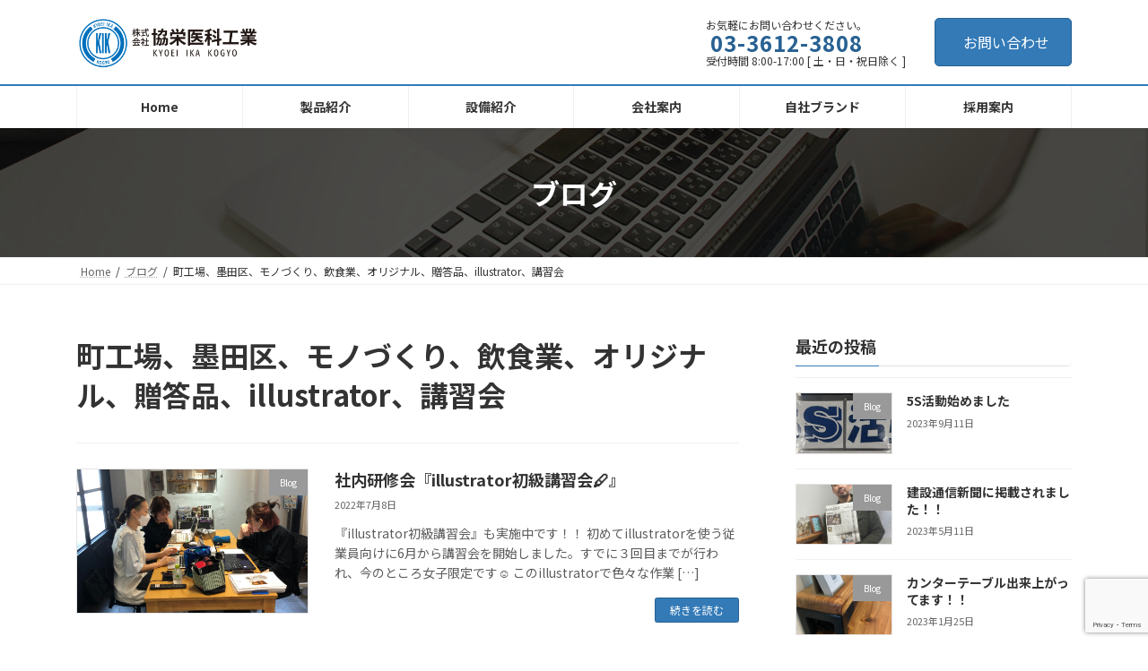

--- FILE ---
content_type: text/html; charset=UTF-8
request_url: https://kyoei-ika.co.jp/tag/%E7%94%BA%E5%B7%A5%E5%A0%B4%E3%80%81%E5%A2%A8%E7%94%B0%E5%8C%BA%E3%80%81%E3%83%A2%E3%83%8E%E3%81%A5%E3%81%8F%E3%82%8A%E3%80%81%E9%A3%B2%E9%A3%9F%E6%A5%AD%E3%80%81%E3%82%AA%E3%83%AA%E3%82%B8%E3%83%8A-2/
body_size: 86381
content:

<!DOCTYPE html>
<html lang="ja">
<head>
<meta charset="utf-8">
<meta http-equiv="X-UA-Compatible" content="IE=edge">
<meta name="viewport" content="width=device-width, initial-scale=1">
<link rel="canonical" href="https://kyoei-ika.co.jp/">
<script type="text/javascript"> //<![CDATA[ 
var tlJsHost = ((window.location.protocol == "https:") ? "https://secure.trust-provider.com/" : "http://www.trustlogo.com/");
document.write(unescape("%3Cscript src='" + tlJsHost + "trustlogo/javascript/trustlogo.js' type='text/javascript'%3E%3C/script%3E"));
//]]>
</script>


<title>町工場、墨田区、モノづくり、飲食業、オリジナル、贈答品、illustrator、講習会 | 株式会社協栄医科工業</title>
<meta name='robots' content='max-image-preview:large' />
<link rel='dns-prefetch' href='//www.googletagmanager.com' />
<link rel="alternate" type="application/rss+xml" title="株式会社協栄医科工業 &raquo; フィード" href="https://kyoei-ika.co.jp/feed/" />
<link rel="alternate" type="application/rss+xml" title="株式会社協栄医科工業 &raquo; コメントフィード" href="https://kyoei-ika.co.jp/comments/feed/" />
<link rel="alternate" type="application/rss+xml" title="株式会社協栄医科工業 &raquo; 町工場、墨田区、モノづくり、飲食業、オリジナル、贈答品、illustrator、講習会 タグのフィード" href="https://kyoei-ika.co.jp/tag/%e7%94%ba%e5%b7%a5%e5%a0%b4%e3%80%81%e5%a2%a8%e7%94%b0%e5%8c%ba%e3%80%81%e3%83%a2%e3%83%8e%e3%81%a5%e3%81%8f%e3%82%8a%e3%80%81%e9%a3%b2%e9%a3%9f%e6%a5%ad%e3%80%81%e3%82%aa%e3%83%aa%e3%82%b8%e3%83%8a-2/feed/" />
<meta name="description" content="町工場、墨田区、モノづくり、飲食業、オリジナル、贈答品、illustrator、講習会 について 株式会社協栄医科工業 金属加工（レーザー加工、タレパン加工、曲げ加工、溶接）の一貫作業" /><style id='wp-img-auto-sizes-contain-inline-css' type='text/css'>
img:is([sizes=auto i],[sizes^="auto," i]){contain-intrinsic-size:3000px 1500px}
/*# sourceURL=wp-img-auto-sizes-contain-inline-css */
</style>
<link rel='stylesheet' id='sbi_styles-css' href='https://kyoei-ika.co.jp/kyoeiika/wp-content/plugins/instagram-feed/css/sbi-styles.min.css?ver=6.10.0' type='text/css' media='all' />
<link rel='stylesheet' id='vkExUnit_common_style-css' href='https://kyoei-ika.co.jp/kyoeiika/wp-content/plugins/vk-all-in-one-expansion-unit/assets/css/vkExUnit_style.css?ver=9.113.0.1' type='text/css' media='all' />
<style id='vkExUnit_common_style-inline-css' type='text/css'>
:root {--ver_page_top_button_url:url(https://kyoei-ika.co.jp/kyoeiika/wp-content/plugins/vk-all-in-one-expansion-unit/assets/images/to-top-btn-icon.svg);}@font-face {font-weight: normal;font-style: normal;font-family: "vk_sns";src: url("https://kyoei-ika.co.jp/kyoeiika/wp-content/plugins/vk-all-in-one-expansion-unit/inc/sns/icons/fonts/vk_sns.eot?-bq20cj");src: url("https://kyoei-ika.co.jp/kyoeiika/wp-content/plugins/vk-all-in-one-expansion-unit/inc/sns/icons/fonts/vk_sns.eot?#iefix-bq20cj") format("embedded-opentype"),url("https://kyoei-ika.co.jp/kyoeiika/wp-content/plugins/vk-all-in-one-expansion-unit/inc/sns/icons/fonts/vk_sns.woff?-bq20cj") format("woff"),url("https://kyoei-ika.co.jp/kyoeiika/wp-content/plugins/vk-all-in-one-expansion-unit/inc/sns/icons/fonts/vk_sns.ttf?-bq20cj") format("truetype"),url("https://kyoei-ika.co.jp/kyoeiika/wp-content/plugins/vk-all-in-one-expansion-unit/inc/sns/icons/fonts/vk_sns.svg?-bq20cj#vk_sns") format("svg");}
.veu_promotion-alert__content--text {border: 1px solid rgba(0,0,0,0.125);padding: 0.5em 1em;border-radius: var(--vk-size-radius);margin-bottom: var(--vk-margin-block-bottom);font-size: 0.875rem;}/* Alert Content部分に段落タグを入れた場合に最後の段落の余白を0にする */.veu_promotion-alert__content--text p:last-of-type{margin-bottom:0;margin-top: 0;}
/*# sourceURL=vkExUnit_common_style-inline-css */
</style>
<style id='wp-block-library-inline-css' type='text/css'>
:root{--wp-block-synced-color:#7a00df;--wp-block-synced-color--rgb:122,0,223;--wp-bound-block-color:var(--wp-block-synced-color);--wp-editor-canvas-background:#ddd;--wp-admin-theme-color:#007cba;--wp-admin-theme-color--rgb:0,124,186;--wp-admin-theme-color-darker-10:#006ba1;--wp-admin-theme-color-darker-10--rgb:0,107,160.5;--wp-admin-theme-color-darker-20:#005a87;--wp-admin-theme-color-darker-20--rgb:0,90,135;--wp-admin-border-width-focus:2px}@media (min-resolution:192dpi){:root{--wp-admin-border-width-focus:1.5px}}.wp-element-button{cursor:pointer}:root .has-very-light-gray-background-color{background-color:#eee}:root .has-very-dark-gray-background-color{background-color:#313131}:root .has-very-light-gray-color{color:#eee}:root .has-very-dark-gray-color{color:#313131}:root .has-vivid-green-cyan-to-vivid-cyan-blue-gradient-background{background:linear-gradient(135deg,#00d084,#0693e3)}:root .has-purple-crush-gradient-background{background:linear-gradient(135deg,#34e2e4,#4721fb 50%,#ab1dfe)}:root .has-hazy-dawn-gradient-background{background:linear-gradient(135deg,#faaca8,#dad0ec)}:root .has-subdued-olive-gradient-background{background:linear-gradient(135deg,#fafae1,#67a671)}:root .has-atomic-cream-gradient-background{background:linear-gradient(135deg,#fdd79a,#004a59)}:root .has-nightshade-gradient-background{background:linear-gradient(135deg,#330968,#31cdcf)}:root .has-midnight-gradient-background{background:linear-gradient(135deg,#020381,#2874fc)}:root{--wp--preset--font-size--normal:16px;--wp--preset--font-size--huge:42px}.has-regular-font-size{font-size:1em}.has-larger-font-size{font-size:2.625em}.has-normal-font-size{font-size:var(--wp--preset--font-size--normal)}.has-huge-font-size{font-size:var(--wp--preset--font-size--huge)}.has-text-align-center{text-align:center}.has-text-align-left{text-align:left}.has-text-align-right{text-align:right}.has-fit-text{white-space:nowrap!important}#end-resizable-editor-section{display:none}.aligncenter{clear:both}.items-justified-left{justify-content:flex-start}.items-justified-center{justify-content:center}.items-justified-right{justify-content:flex-end}.items-justified-space-between{justify-content:space-between}.screen-reader-text{border:0;clip-path:inset(50%);height:1px;margin:-1px;overflow:hidden;padding:0;position:absolute;width:1px;word-wrap:normal!important}.screen-reader-text:focus{background-color:#ddd;clip-path:none;color:#444;display:block;font-size:1em;height:auto;left:5px;line-height:normal;padding:15px 23px 14px;text-decoration:none;top:5px;width:auto;z-index:100000}html :where(.has-border-color){border-style:solid}html :where([style*=border-top-color]){border-top-style:solid}html :where([style*=border-right-color]){border-right-style:solid}html :where([style*=border-bottom-color]){border-bottom-style:solid}html :where([style*=border-left-color]){border-left-style:solid}html :where([style*=border-width]){border-style:solid}html :where([style*=border-top-width]){border-top-style:solid}html :where([style*=border-right-width]){border-right-style:solid}html :where([style*=border-bottom-width]){border-bottom-style:solid}html :where([style*=border-left-width]){border-left-style:solid}html :where(img[class*=wp-image-]){height:auto;max-width:100%}:where(figure){margin:0 0 1em}html :where(.is-position-sticky){--wp-admin--admin-bar--position-offset:var(--wp-admin--admin-bar--height,0px)}@media screen and (max-width:600px){html :where(.is-position-sticky){--wp-admin--admin-bar--position-offset:0px}}
.vk-cols--reverse{flex-direction:row-reverse}.vk-cols--hasbtn{margin-bottom:0}.vk-cols--hasbtn>.row>.vk_gridColumn_item,.vk-cols--hasbtn>.wp-block-column{position:relative;padding-bottom:3em}.vk-cols--hasbtn>.row>.vk_gridColumn_item>.wp-block-buttons,.vk-cols--hasbtn>.row>.vk_gridColumn_item>.vk_button,.vk-cols--hasbtn>.wp-block-column>.wp-block-buttons,.vk-cols--hasbtn>.wp-block-column>.vk_button{position:absolute;bottom:0;width:100%}.vk-cols--fit.wp-block-columns{gap:0}.vk-cols--fit.wp-block-columns,.vk-cols--fit.wp-block-columns:not(.is-not-stacked-on-mobile){margin-top:0;margin-bottom:0;justify-content:space-between}.vk-cols--fit.wp-block-columns>.wp-block-column *:last-child,.vk-cols--fit.wp-block-columns:not(.is-not-stacked-on-mobile)>.wp-block-column *:last-child{margin-bottom:0}.vk-cols--fit.wp-block-columns>.wp-block-column>.wp-block-cover,.vk-cols--fit.wp-block-columns:not(.is-not-stacked-on-mobile)>.wp-block-column>.wp-block-cover{margin-top:0}.vk-cols--fit.wp-block-columns.has-background,.vk-cols--fit.wp-block-columns:not(.is-not-stacked-on-mobile).has-background{padding:0}@media(max-width: 599px){.vk-cols--fit.wp-block-columns:not(.has-background)>.wp-block-column:not(.has-background),.vk-cols--fit.wp-block-columns:not(.is-not-stacked-on-mobile):not(.has-background)>.wp-block-column:not(.has-background){padding-left:0 !important;padding-right:0 !important}}@media(min-width: 782px){.vk-cols--fit.wp-block-columns .block-editor-block-list__block.wp-block-column:not(:first-child),.vk-cols--fit.wp-block-columns>.wp-block-column:not(:first-child),.vk-cols--fit.wp-block-columns:not(.is-not-stacked-on-mobile) .block-editor-block-list__block.wp-block-column:not(:first-child),.vk-cols--fit.wp-block-columns:not(.is-not-stacked-on-mobile)>.wp-block-column:not(:first-child){margin-left:0}}@media(min-width: 600px)and (max-width: 781px){.vk-cols--fit.wp-block-columns .wp-block-column:nth-child(2n),.vk-cols--fit.wp-block-columns:not(.is-not-stacked-on-mobile) .wp-block-column:nth-child(2n){margin-left:0}.vk-cols--fit.wp-block-columns .wp-block-column:not(:only-child),.vk-cols--fit.wp-block-columns:not(.is-not-stacked-on-mobile) .wp-block-column:not(:only-child){flex-basis:50% !important}}.vk-cols--fit--gap1.wp-block-columns{gap:1px}@media(min-width: 600px)and (max-width: 781px){.vk-cols--fit--gap1.wp-block-columns .wp-block-column:not(:only-child){flex-basis:calc(50% - 1px) !important}}.vk-cols--fit.vk-cols--grid>.block-editor-block-list__block,.vk-cols--fit.vk-cols--grid>.wp-block-column,.vk-cols--fit.vk-cols--grid:not(.is-not-stacked-on-mobile)>.block-editor-block-list__block,.vk-cols--fit.vk-cols--grid:not(.is-not-stacked-on-mobile)>.wp-block-column{flex-basis:50%;box-sizing:border-box}@media(max-width: 599px){.vk-cols--fit.vk-cols--grid.vk-cols--grid--alignfull>.wp-block-column:nth-child(2)>.wp-block-cover,.vk-cols--fit.vk-cols--grid.vk-cols--grid--alignfull>.wp-block-column:nth-child(2)>.vk_outer,.vk-cols--fit.vk-cols--grid:not(.is-not-stacked-on-mobile).vk-cols--grid--alignfull>.wp-block-column:nth-child(2)>.wp-block-cover,.vk-cols--fit.vk-cols--grid:not(.is-not-stacked-on-mobile).vk-cols--grid--alignfull>.wp-block-column:nth-child(2)>.vk_outer{width:100vw;margin-right:calc((100% - 100vw)/2);margin-left:calc((100% - 100vw)/2)}}@media(min-width: 600px){.vk-cols--fit.vk-cols--grid.vk-cols--grid--alignfull>.wp-block-column:nth-child(2)>.wp-block-cover,.vk-cols--fit.vk-cols--grid.vk-cols--grid--alignfull>.wp-block-column:nth-child(2)>.vk_outer,.vk-cols--fit.vk-cols--grid:not(.is-not-stacked-on-mobile).vk-cols--grid--alignfull>.wp-block-column:nth-child(2)>.wp-block-cover,.vk-cols--fit.vk-cols--grid:not(.is-not-stacked-on-mobile).vk-cols--grid--alignfull>.wp-block-column:nth-child(2)>.vk_outer{margin-right:calc(100% - 50vw);width:50vw}}@media(min-width: 600px){.vk-cols--fit.vk-cols--grid.vk-cols--grid--alignfull.vk-cols--reverse>.wp-block-column,.vk-cols--fit.vk-cols--grid:not(.is-not-stacked-on-mobile).vk-cols--grid--alignfull.vk-cols--reverse>.wp-block-column{margin-left:0;margin-right:0}.vk-cols--fit.vk-cols--grid.vk-cols--grid--alignfull.vk-cols--reverse>.wp-block-column:nth-child(2)>.wp-block-cover,.vk-cols--fit.vk-cols--grid.vk-cols--grid--alignfull.vk-cols--reverse>.wp-block-column:nth-child(2)>.vk_outer,.vk-cols--fit.vk-cols--grid:not(.is-not-stacked-on-mobile).vk-cols--grid--alignfull.vk-cols--reverse>.wp-block-column:nth-child(2)>.wp-block-cover,.vk-cols--fit.vk-cols--grid:not(.is-not-stacked-on-mobile).vk-cols--grid--alignfull.vk-cols--reverse>.wp-block-column:nth-child(2)>.vk_outer{margin-left:calc(100% - 50vw)}}.vk-cols--menu h2,.vk-cols--menu h3,.vk-cols--menu h4,.vk-cols--menu h5{margin-bottom:.2em;text-shadow:#000 0 0 10px}.vk-cols--menu h2:first-child,.vk-cols--menu h3:first-child,.vk-cols--menu h4:first-child,.vk-cols--menu h5:first-child{margin-top:0}.vk-cols--menu p{margin-bottom:1rem;text-shadow:#000 0 0 10px}.vk-cols--menu .wp-block-cover__inner-container:last-child{margin-bottom:0}.vk-cols--fitbnrs .wp-block-column .wp-block-cover:hover img{filter:unset}.vk-cols--fitbnrs .wp-block-column .wp-block-cover:hover{background-color:unset}.vk-cols--fitbnrs .wp-block-column .wp-block-cover:hover .wp-block-cover__image-background{filter:unset !important}.vk-cols--fitbnrs .wp-block-cover .wp-block-cover__inner-container{position:absolute;height:100%;width:100%}.vk-cols--fitbnrs .vk_button{height:100%;margin:0}.vk-cols--fitbnrs .vk_button .vk_button_btn,.vk-cols--fitbnrs .vk_button .btn{height:100%;width:100%;border:none;box-shadow:none;background-color:unset !important;transition:unset}.vk-cols--fitbnrs .vk_button .vk_button_btn:hover,.vk-cols--fitbnrs .vk_button .btn:hover{transition:unset}.vk-cols--fitbnrs .vk_button .vk_button_btn:after,.vk-cols--fitbnrs .vk_button .btn:after{border:none}.vk-cols--fitbnrs .vk_button .vk_button_link_txt{width:100%;position:absolute;top:50%;left:50%;transform:translateY(-50%) translateX(-50%);font-size:2rem;text-shadow:#000 0 0 10px}.vk-cols--fitbnrs .vk_button .vk_button_link_subCaption{width:100%;position:absolute;top:calc(50% + 2.2em);left:50%;transform:translateY(-50%) translateX(-50%);text-shadow:#000 0 0 10px}@media(min-width: 992px){.vk-cols--media.wp-block-columns{gap:3rem}}.vk-fit-map figure{margin-bottom:0}.vk-fit-map iframe{position:relative;margin-bottom:0;display:block;max-height:400px;width:100vw}.vk-fit-map:is(.alignfull,.alignwide) div{max-width:100%}.vk-table--th--width25 :where(tr>*:first-child){width:25%}.vk-table--th--width30 :where(tr>*:first-child){width:30%}.vk-table--th--width35 :where(tr>*:first-child){width:35%}.vk-table--th--width40 :where(tr>*:first-child){width:40%}.vk-table--th--bg-bright :where(tr>*:first-child){background-color:var(--wp--preset--color--bg-secondary, rgba(0, 0, 0, 0.05))}@media(max-width: 599px){.vk-table--mobile-block :is(th,td){width:100%;display:block}.vk-table--mobile-block.wp-block-table table :is(th,td){border-top:none}}.vk-table--width--th25 :where(tr>*:first-child){width:25%}.vk-table--width--th30 :where(tr>*:first-child){width:30%}.vk-table--width--th35 :where(tr>*:first-child){width:35%}.vk-table--width--th40 :where(tr>*:first-child){width:40%}.no-margin{margin:0}@media(max-width: 599px){.wp-block-image.vk-aligncenter--mobile>.alignright{float:none;margin-left:auto;margin-right:auto}.vk-no-padding-horizontal--mobile{padding-left:0 !important;padding-right:0 !important}}
/* VK Color Palettes */:root{ --wp--preset--color--vk-color-primary:#337ab7}/* --vk-color-primary is deprecated. */:root{ --vk-color-primary: var(--wp--preset--color--vk-color-primary);}:root{ --wp--preset--color--vk-color-primary-dark:#286192}/* --vk-color-primary-dark is deprecated. */:root{ --vk-color-primary-dark: var(--wp--preset--color--vk-color-primary-dark);}:root{ --wp--preset--color--vk-color-primary-vivid:#3886c9}/* --vk-color-primary-vivid is deprecated. */:root{ --vk-color-primary-vivid: var(--wp--preset--color--vk-color-primary-vivid);}

/*# sourceURL=wp-block-library-inline-css */
</style><style id='wp-block-search-inline-css' type='text/css'>
.wp-block-search__button{margin-left:10px;word-break:normal}.wp-block-search__button.has-icon{line-height:0}.wp-block-search__button svg{height:1.25em;min-height:24px;min-width:24px;width:1.25em;fill:currentColor;vertical-align:text-bottom}:where(.wp-block-search__button){border:1px solid #ccc;padding:6px 10px}.wp-block-search__inside-wrapper{display:flex;flex:auto;flex-wrap:nowrap;max-width:100%}.wp-block-search__label{width:100%}.wp-block-search.wp-block-search__button-only .wp-block-search__button{box-sizing:border-box;display:flex;flex-shrink:0;justify-content:center;margin-left:0;max-width:100%}.wp-block-search.wp-block-search__button-only .wp-block-search__inside-wrapper{min-width:0!important;transition-property:width}.wp-block-search.wp-block-search__button-only .wp-block-search__input{flex-basis:100%;transition-duration:.3s}.wp-block-search.wp-block-search__button-only.wp-block-search__searchfield-hidden,.wp-block-search.wp-block-search__button-only.wp-block-search__searchfield-hidden .wp-block-search__inside-wrapper{overflow:hidden}.wp-block-search.wp-block-search__button-only.wp-block-search__searchfield-hidden .wp-block-search__input{border-left-width:0!important;border-right-width:0!important;flex-basis:0;flex-grow:0;margin:0;min-width:0!important;padding-left:0!important;padding-right:0!important;width:0!important}:where(.wp-block-search__input){appearance:none;border:1px solid #949494;flex-grow:1;font-family:inherit;font-size:inherit;font-style:inherit;font-weight:inherit;letter-spacing:inherit;line-height:inherit;margin-left:0;margin-right:0;min-width:3rem;padding:8px;text-decoration:unset!important;text-transform:inherit}:where(.wp-block-search__button-inside .wp-block-search__inside-wrapper){background-color:#fff;border:1px solid #949494;box-sizing:border-box;padding:4px}:where(.wp-block-search__button-inside .wp-block-search__inside-wrapper) .wp-block-search__input{border:none;border-radius:0;padding:0 4px}:where(.wp-block-search__button-inside .wp-block-search__inside-wrapper) .wp-block-search__input:focus{outline:none}:where(.wp-block-search__button-inside .wp-block-search__inside-wrapper) :where(.wp-block-search__button){padding:4px 8px}.wp-block-search.aligncenter .wp-block-search__inside-wrapper{margin:auto}.wp-block[data-align=right] .wp-block-search.wp-block-search__button-only .wp-block-search__inside-wrapper{float:right}
/*# sourceURL=https://kyoei-ika.co.jp/kyoeiika/wp-includes/blocks/search/style.min.css */
</style>
<style id='wp-block-group-inline-css' type='text/css'>
.wp-block-group{box-sizing:border-box}:where(.wp-block-group.wp-block-group-is-layout-constrained){position:relative}
/*# sourceURL=https://kyoei-ika.co.jp/kyoeiika/wp-includes/blocks/group/style.min.css */
</style>
<style id='wp-block-paragraph-inline-css' type='text/css'>
.is-small-text{font-size:.875em}.is-regular-text{font-size:1em}.is-large-text{font-size:2.25em}.is-larger-text{font-size:3em}.has-drop-cap:not(:focus):first-letter{float:left;font-size:8.4em;font-style:normal;font-weight:100;line-height:.68;margin:.05em .1em 0 0;text-transform:uppercase}body.rtl .has-drop-cap:not(:focus):first-letter{float:none;margin-left:.1em}p.has-drop-cap.has-background{overflow:hidden}:root :where(p.has-background){padding:1.25em 2.375em}:where(p.has-text-color:not(.has-link-color)) a{color:inherit}p.has-text-align-left[style*="writing-mode:vertical-lr"],p.has-text-align-right[style*="writing-mode:vertical-rl"]{rotate:180deg}
/*# sourceURL=https://kyoei-ika.co.jp/kyoeiika/wp-includes/blocks/paragraph/style.min.css */
</style>
<style id='global-styles-inline-css' type='text/css'>
:root{--wp--preset--aspect-ratio--square: 1;--wp--preset--aspect-ratio--4-3: 4/3;--wp--preset--aspect-ratio--3-4: 3/4;--wp--preset--aspect-ratio--3-2: 3/2;--wp--preset--aspect-ratio--2-3: 2/3;--wp--preset--aspect-ratio--16-9: 16/9;--wp--preset--aspect-ratio--9-16: 9/16;--wp--preset--color--black: #000000;--wp--preset--color--cyan-bluish-gray: #abb8c3;--wp--preset--color--white: #ffffff;--wp--preset--color--pale-pink: #f78da7;--wp--preset--color--vivid-red: #cf2e2e;--wp--preset--color--luminous-vivid-orange: #ff6900;--wp--preset--color--luminous-vivid-amber: #fcb900;--wp--preset--color--light-green-cyan: #7bdcb5;--wp--preset--color--vivid-green-cyan: #00d084;--wp--preset--color--pale-cyan-blue: #8ed1fc;--wp--preset--color--vivid-cyan-blue: #0693e3;--wp--preset--color--vivid-purple: #9b51e0;--wp--preset--color--vk-color-primary: #337ab7;--wp--preset--color--vk-color-primary-dark: #286192;--wp--preset--color--vk-color-primary-vivid: #3886c9;--wp--preset--gradient--vivid-cyan-blue-to-vivid-purple: linear-gradient(135deg,rgba(6,147,227,1) 0%,rgb(155,81,224) 100%);--wp--preset--gradient--light-green-cyan-to-vivid-green-cyan: linear-gradient(135deg,rgb(122,220,180) 0%,rgb(0,208,130) 100%);--wp--preset--gradient--luminous-vivid-amber-to-luminous-vivid-orange: linear-gradient(135deg,rgba(252,185,0,1) 0%,rgba(255,105,0,1) 100%);--wp--preset--gradient--luminous-vivid-orange-to-vivid-red: linear-gradient(135deg,rgba(255,105,0,1) 0%,rgb(207,46,46) 100%);--wp--preset--gradient--very-light-gray-to-cyan-bluish-gray: linear-gradient(135deg,rgb(238,238,238) 0%,rgb(169,184,195) 100%);--wp--preset--gradient--cool-to-warm-spectrum: linear-gradient(135deg,rgb(74,234,220) 0%,rgb(151,120,209) 20%,rgb(207,42,186) 40%,rgb(238,44,130) 60%,rgb(251,105,98) 80%,rgb(254,248,76) 100%);--wp--preset--gradient--blush-light-purple: linear-gradient(135deg,rgb(255,206,236) 0%,rgb(152,150,240) 100%);--wp--preset--gradient--blush-bordeaux: linear-gradient(135deg,rgb(254,205,165) 0%,rgb(254,45,45) 50%,rgb(107,0,62) 100%);--wp--preset--gradient--luminous-dusk: linear-gradient(135deg,rgb(255,203,112) 0%,rgb(199,81,192) 50%,rgb(65,88,208) 100%);--wp--preset--gradient--pale-ocean: linear-gradient(135deg,rgb(255,245,203) 0%,rgb(182,227,212) 50%,rgb(51,167,181) 100%);--wp--preset--gradient--electric-grass: linear-gradient(135deg,rgb(202,248,128) 0%,rgb(113,206,126) 100%);--wp--preset--gradient--midnight: linear-gradient(135deg,rgb(2,3,129) 0%,rgb(40,116,252) 100%);--wp--preset--gradient--vivid-green-cyan-to-vivid-cyan-blue: linear-gradient(135deg,rgba(0,208,132,1) 0%,rgba(6,147,227,1) 100%);--wp--preset--font-size--small: 12px;--wp--preset--font-size--medium: 20px;--wp--preset--font-size--large: 18px;--wp--preset--font-size--x-large: 42px;--wp--preset--font-size--regular: 16px;--wp--preset--font-size--huge: 21px;--wp--preset--spacing--20: 0.44rem;--wp--preset--spacing--30: 0.67rem;--wp--preset--spacing--40: 1rem;--wp--preset--spacing--50: 1.5rem;--wp--preset--spacing--60: 2.25rem;--wp--preset--spacing--70: 3.38rem;--wp--preset--spacing--80: 5.06rem;--wp--preset--shadow--natural: 6px 6px 9px rgba(0, 0, 0, 0.2);--wp--preset--shadow--deep: 12px 12px 50px rgba(0, 0, 0, 0.4);--wp--preset--shadow--sharp: 6px 6px 0px rgba(0, 0, 0, 0.2);--wp--preset--shadow--outlined: 6px 6px 0px -3px rgb(255, 255, 255), 6px 6px rgb(0, 0, 0);--wp--preset--shadow--crisp: 6px 6px 0px rgb(0, 0, 0);}:where(.is-layout-flex){gap: 0.5em;}:where(.is-layout-grid){gap: 0.5em;}body .is-layout-flex{display: flex;}.is-layout-flex{flex-wrap: wrap;align-items: center;}.is-layout-flex > :is(*, div){margin: 0;}body .is-layout-grid{display: grid;}.is-layout-grid > :is(*, div){margin: 0;}:where(.wp-block-columns.is-layout-flex){gap: 2em;}:where(.wp-block-columns.is-layout-grid){gap: 2em;}:where(.wp-block-post-template.is-layout-flex){gap: 1.25em;}:where(.wp-block-post-template.is-layout-grid){gap: 1.25em;}.has-black-color{color: var(--wp--preset--color--black) !important;}.has-cyan-bluish-gray-color{color: var(--wp--preset--color--cyan-bluish-gray) !important;}.has-white-color{color: var(--wp--preset--color--white) !important;}.has-pale-pink-color{color: var(--wp--preset--color--pale-pink) !important;}.has-vivid-red-color{color: var(--wp--preset--color--vivid-red) !important;}.has-luminous-vivid-orange-color{color: var(--wp--preset--color--luminous-vivid-orange) !important;}.has-luminous-vivid-amber-color{color: var(--wp--preset--color--luminous-vivid-amber) !important;}.has-light-green-cyan-color{color: var(--wp--preset--color--light-green-cyan) !important;}.has-vivid-green-cyan-color{color: var(--wp--preset--color--vivid-green-cyan) !important;}.has-pale-cyan-blue-color{color: var(--wp--preset--color--pale-cyan-blue) !important;}.has-vivid-cyan-blue-color{color: var(--wp--preset--color--vivid-cyan-blue) !important;}.has-vivid-purple-color{color: var(--wp--preset--color--vivid-purple) !important;}.has-vk-color-primary-color{color: var(--wp--preset--color--vk-color-primary) !important;}.has-vk-color-primary-dark-color{color: var(--wp--preset--color--vk-color-primary-dark) !important;}.has-vk-color-primary-vivid-color{color: var(--wp--preset--color--vk-color-primary-vivid) !important;}.has-black-background-color{background-color: var(--wp--preset--color--black) !important;}.has-cyan-bluish-gray-background-color{background-color: var(--wp--preset--color--cyan-bluish-gray) !important;}.has-white-background-color{background-color: var(--wp--preset--color--white) !important;}.has-pale-pink-background-color{background-color: var(--wp--preset--color--pale-pink) !important;}.has-vivid-red-background-color{background-color: var(--wp--preset--color--vivid-red) !important;}.has-luminous-vivid-orange-background-color{background-color: var(--wp--preset--color--luminous-vivid-orange) !important;}.has-luminous-vivid-amber-background-color{background-color: var(--wp--preset--color--luminous-vivid-amber) !important;}.has-light-green-cyan-background-color{background-color: var(--wp--preset--color--light-green-cyan) !important;}.has-vivid-green-cyan-background-color{background-color: var(--wp--preset--color--vivid-green-cyan) !important;}.has-pale-cyan-blue-background-color{background-color: var(--wp--preset--color--pale-cyan-blue) !important;}.has-vivid-cyan-blue-background-color{background-color: var(--wp--preset--color--vivid-cyan-blue) !important;}.has-vivid-purple-background-color{background-color: var(--wp--preset--color--vivid-purple) !important;}.has-vk-color-primary-background-color{background-color: var(--wp--preset--color--vk-color-primary) !important;}.has-vk-color-primary-dark-background-color{background-color: var(--wp--preset--color--vk-color-primary-dark) !important;}.has-vk-color-primary-vivid-background-color{background-color: var(--wp--preset--color--vk-color-primary-vivid) !important;}.has-black-border-color{border-color: var(--wp--preset--color--black) !important;}.has-cyan-bluish-gray-border-color{border-color: var(--wp--preset--color--cyan-bluish-gray) !important;}.has-white-border-color{border-color: var(--wp--preset--color--white) !important;}.has-pale-pink-border-color{border-color: var(--wp--preset--color--pale-pink) !important;}.has-vivid-red-border-color{border-color: var(--wp--preset--color--vivid-red) !important;}.has-luminous-vivid-orange-border-color{border-color: var(--wp--preset--color--luminous-vivid-orange) !important;}.has-luminous-vivid-amber-border-color{border-color: var(--wp--preset--color--luminous-vivid-amber) !important;}.has-light-green-cyan-border-color{border-color: var(--wp--preset--color--light-green-cyan) !important;}.has-vivid-green-cyan-border-color{border-color: var(--wp--preset--color--vivid-green-cyan) !important;}.has-pale-cyan-blue-border-color{border-color: var(--wp--preset--color--pale-cyan-blue) !important;}.has-vivid-cyan-blue-border-color{border-color: var(--wp--preset--color--vivid-cyan-blue) !important;}.has-vivid-purple-border-color{border-color: var(--wp--preset--color--vivid-purple) !important;}.has-vk-color-primary-border-color{border-color: var(--wp--preset--color--vk-color-primary) !important;}.has-vk-color-primary-dark-border-color{border-color: var(--wp--preset--color--vk-color-primary-dark) !important;}.has-vk-color-primary-vivid-border-color{border-color: var(--wp--preset--color--vk-color-primary-vivid) !important;}.has-vivid-cyan-blue-to-vivid-purple-gradient-background{background: var(--wp--preset--gradient--vivid-cyan-blue-to-vivid-purple) !important;}.has-light-green-cyan-to-vivid-green-cyan-gradient-background{background: var(--wp--preset--gradient--light-green-cyan-to-vivid-green-cyan) !important;}.has-luminous-vivid-amber-to-luminous-vivid-orange-gradient-background{background: var(--wp--preset--gradient--luminous-vivid-amber-to-luminous-vivid-orange) !important;}.has-luminous-vivid-orange-to-vivid-red-gradient-background{background: var(--wp--preset--gradient--luminous-vivid-orange-to-vivid-red) !important;}.has-very-light-gray-to-cyan-bluish-gray-gradient-background{background: var(--wp--preset--gradient--very-light-gray-to-cyan-bluish-gray) !important;}.has-cool-to-warm-spectrum-gradient-background{background: var(--wp--preset--gradient--cool-to-warm-spectrum) !important;}.has-blush-light-purple-gradient-background{background: var(--wp--preset--gradient--blush-light-purple) !important;}.has-blush-bordeaux-gradient-background{background: var(--wp--preset--gradient--blush-bordeaux) !important;}.has-luminous-dusk-gradient-background{background: var(--wp--preset--gradient--luminous-dusk) !important;}.has-pale-ocean-gradient-background{background: var(--wp--preset--gradient--pale-ocean) !important;}.has-electric-grass-gradient-background{background: var(--wp--preset--gradient--electric-grass) !important;}.has-midnight-gradient-background{background: var(--wp--preset--gradient--midnight) !important;}.has-small-font-size{font-size: var(--wp--preset--font-size--small) !important;}.has-medium-font-size{font-size: var(--wp--preset--font-size--medium) !important;}.has-large-font-size{font-size: var(--wp--preset--font-size--large) !important;}.has-x-large-font-size{font-size: var(--wp--preset--font-size--x-large) !important;}
/*# sourceURL=global-styles-inline-css */
</style>

<style id='classic-theme-styles-inline-css' type='text/css'>
/*! This file is auto-generated */
.wp-block-button__link{color:#fff;background-color:#32373c;border-radius:9999px;box-shadow:none;text-decoration:none;padding:calc(.667em + 2px) calc(1.333em + 2px);font-size:1.125em}.wp-block-file__button{background:#32373c;color:#fff;text-decoration:none}
/*# sourceURL=/wp-includes/css/classic-themes.min.css */
</style>
<link rel='stylesheet' id='contact-form-7-css' href='https://kyoei-ika.co.jp/kyoeiika/wp-content/plugins/contact-form-7/includes/css/styles.css?ver=6.1.4' type='text/css' media='all' />
<link rel='stylesheet' id='vk-swiper-style-css' href='https://kyoei-ika.co.jp/kyoeiika/wp-content/plugins/vk-blocks-pro/vendor/vektor-inc/vk-swiper/src/assets/css/swiper-bundle.min.css?ver=11.0.2' type='text/css' media='all' />
<link rel='stylesheet' id='lightning-common-style-css' href='https://kyoei-ika.co.jp/kyoeiika/wp-content/themes/lightning/_g3/assets/css/style.css?ver=14.11.4' type='text/css' media='all' />
<style id='lightning-common-style-inline-css' type='text/css'>
/* Lightning */:root {--vk-color-primary:#337ab7;--vk-color-primary-dark:#286192;--vk-color-primary-vivid:#3886c9;--g_nav_main_acc_icon_open_url:url(https://kyoei-ika.co.jp/kyoeiika/wp-content/themes/lightning/_g3/inc/vk-mobile-nav/package/images/vk-menu-acc-icon-open-black.svg);--g_nav_main_acc_icon_close_url: url(https://kyoei-ika.co.jp/kyoeiika/wp-content/themes/lightning/_g3/inc/vk-mobile-nav/package/images/vk-menu-close-black.svg);--g_nav_sub_acc_icon_open_url: url(https://kyoei-ika.co.jp/kyoeiika/wp-content/themes/lightning/_g3/inc/vk-mobile-nav/package/images/vk-menu-acc-icon-open-white.svg);--g_nav_sub_acc_icon_close_url: url(https://kyoei-ika.co.jp/kyoeiika/wp-content/themes/lightning/_g3/inc/vk-mobile-nav/package/images/vk-menu-close-white.svg);}
:root {}.main-section {}
/* vk-mobile-nav */:root {--vk-mobile-nav-menu-btn-bg-src: url("https://kyoei-ika.co.jp/kyoeiika/wp-content/themes/lightning/_g3/inc/vk-mobile-nav/package/images/vk-menu-btn-black.svg");--vk-mobile-nav-menu-btn-close-bg-src: url("https://kyoei-ika.co.jp/kyoeiika/wp-content/themes/lightning/_g3/inc/vk-mobile-nav/package/images/vk-menu-close-black.svg");--vk-menu-acc-icon-open-black-bg-src: url("https://kyoei-ika.co.jp/kyoeiika/wp-content/themes/lightning/_g3/inc/vk-mobile-nav/package/images/vk-menu-acc-icon-open-black.svg");--vk-menu-acc-icon-open-white-bg-src: url("https://kyoei-ika.co.jp/kyoeiika/wp-content/themes/lightning/_g3/inc/vk-mobile-nav/package/images/vk-menu-acc-icon-open-white.svg");--vk-menu-acc-icon-close-black-bg-src: url("https://kyoei-ika.co.jp/kyoeiika/wp-content/themes/lightning/_g3/inc/vk-mobile-nav/package/images/vk-menu-close-black.svg");--vk-menu-acc-icon-close-white-bg-src: url("https://kyoei-ika.co.jp/kyoeiika/wp-content/themes/lightning/_g3/inc/vk-mobile-nav/package/images/vk-menu-close-white.svg");}
/*# sourceURL=lightning-common-style-inline-css */
</style>
<link rel='stylesheet' id='lightning-design-style-css' href='https://kyoei-ika.co.jp/kyoeiika/wp-content/themes/lightning/_g3/design-skin/origin3/css/style.css?ver=14.11.4' type='text/css' media='all' />
<style id='lightning-design-style-inline-css' type='text/css'>
.global-nav,.header_scrolled .site-header {border-top:2px solid var(--vk-color-primary);}.header_scrolled .global-nav{border-top:none;}
.vk-campaign-text{color:#fff;background-color:#eab010;}.vk-campaign-text_btn,.vk-campaign-text_btn:link,.vk-campaign-text_btn:visited,.vk-campaign-text_btn:focus,.vk-campaign-text_btn:active{background:#fff;color:#4c4c4c;}a.vk-campaign-text_btn:hover{background:#eab010;color:#fff;}.vk-campaign-text_link,.vk-campaign-text_link:link,.vk-campaign-text_link:hover,.vk-campaign-text_link:visited,.vk-campaign-text_link:active,.vk-campaign-text_link:focus{color:#fff;}
/* page header */:root{--vk-page-header-url : url(https://kyoei-ika.co.jp/kyoeiika/wp-content/plugins/lightning-g3-pro-unit/inc/page-header/package/images/header-sample.jpg);}@media ( max-width:575.98px ){:root{--vk-page-header-url : url(https://kyoei-ika.co.jp/kyoeiika/wp-content/plugins/lightning-g3-pro-unit/inc/page-header/package/images/header-sample.jpg);}}.page-header{ position:relative;color:#fff;background: var(--vk-page-header-url, url(https://kyoei-ika.co.jp/kyoeiika/wp-content/plugins/lightning-g3-pro-unit/inc/page-header/package/images/header-sample.jpg) ) no-repeat 50% center;background-size: cover;min-height:9rem;}.page-header::before{content:"";position:absolute;top:0;left:0;background-color:#000;opacity:0.7;width:100%;height:100%;}
/*# sourceURL=lightning-design-style-inline-css */
</style>
<link rel='stylesheet' id='vk-blog-card-css' href='https://kyoei-ika.co.jp/kyoeiika/wp-content/themes/lightning/_g3/inc/vk-wp-oembed-blog-card/package/css/blog-card.css?ver=6.9' type='text/css' media='all' />
<link rel='stylesheet' id='veu-cta-css' href='https://kyoei-ika.co.jp/kyoeiika/wp-content/plugins/vk-all-in-one-expansion-unit/inc/call-to-action/package/assets/css/style.css?ver=9.113.0.1' type='text/css' media='all' />
<link rel='stylesheet' id='vk-blocks-build-css-css' href='https://kyoei-ika.co.jp/kyoeiika/wp-content/plugins/vk-blocks-pro/build/block-build.css?ver=1.115.0.0' type='text/css' media='all' />
<style id='vk-blocks-build-css-inline-css' type='text/css'>

	:root {
		--vk_image-mask-circle: url(https://kyoei-ika.co.jp/kyoeiika/wp-content/plugins/vk-blocks-pro/inc/vk-blocks/images/circle.svg);
		--vk_image-mask-wave01: url(https://kyoei-ika.co.jp/kyoeiika/wp-content/plugins/vk-blocks-pro/inc/vk-blocks/images/wave01.svg);
		--vk_image-mask-wave02: url(https://kyoei-ika.co.jp/kyoeiika/wp-content/plugins/vk-blocks-pro/inc/vk-blocks/images/wave02.svg);
		--vk_image-mask-wave03: url(https://kyoei-ika.co.jp/kyoeiika/wp-content/plugins/vk-blocks-pro/inc/vk-blocks/images/wave03.svg);
		--vk_image-mask-wave04: url(https://kyoei-ika.co.jp/kyoeiika/wp-content/plugins/vk-blocks-pro/inc/vk-blocks/images/wave04.svg);
	}
	

	:root {

		--vk-balloon-border-width:1px;

		--vk-balloon-speech-offset:-12px;
	}
	

	:root {
		--vk_flow-arrow: url(https://kyoei-ika.co.jp/kyoeiika/wp-content/plugins/vk-blocks-pro/inc/vk-blocks/images/arrow_bottom.svg);
	}
	
/*# sourceURL=vk-blocks-build-css-inline-css */
</style>
<link rel='stylesheet' id='lightning-theme-style-css' href='https://kyoei-ika.co.jp/kyoeiika/wp-content/themes/lightning_child/style.css?ver=14.11.4' type='text/css' media='all' />
<link rel='stylesheet' id='vk-header-top-css' href='https://kyoei-ika.co.jp/kyoeiika/wp-content/plugins/lightning-g3-pro-unit/inc/header-top/package/css/header-top.css?ver=0.1.0' type='text/css' media='all' />
<style id='vk-header-top-inline-css' type='text/css'>
/* Header Top */
/*# sourceURL=vk-header-top-inline-css */
</style>
<link rel='stylesheet' id='vk-header-layout-css' href='https://kyoei-ika.co.jp/kyoeiika/wp-content/plugins/lightning-g3-pro-unit/inc/header-layout/package/css/header-layout.css?ver=0.5.1' type='text/css' media='all' />
<style id='vk-header-layout-inline-css' type='text/css'>
/* Header Layout */:root {--vk-header-logo-url:url(https://kyoei-ika.co.jp/kyoeiika/wp-content/uploads/2021/07/logo-outline.png);}
/*# sourceURL=vk-header-layout-inline-css */
</style>
<link rel='stylesheet' id='vk-campaign-text-css' href='https://kyoei-ika.co.jp/kyoeiika/wp-content/plugins/lightning-g3-pro-unit/inc/vk-campaign-text/package/css/vk-campaign-text.css?ver=0.1.0' type='text/css' media='all' />
<link rel='stylesheet' id='vk-mobile-fix-nav-css' href='https://kyoei-ika.co.jp/kyoeiika/wp-content/plugins/lightning-g3-pro-unit/inc/vk-mobile-fix-nav/package/css/vk-mobile-fix-nav.css?ver=0.0.0' type='text/css' media='all' />
<script type="text/javascript" id="vk-blocks/breadcrumb-script-js-extra">
/* <![CDATA[ */
var vkBreadcrumbSeparator = {"separator":""};
//# sourceURL=vk-blocks%2Fbreadcrumb-script-js-extra
/* ]]> */
</script>
<script type="text/javascript" src="https://kyoei-ika.co.jp/kyoeiika/wp-content/plugins/vk-blocks-pro/build/vk-breadcrumb.min.js?ver=1.115.0.0" id="vk-blocks/breadcrumb-script-js"></script>

<!-- Site Kit によって追加された Google タグ（gtag.js）スニペット -->
<!-- Google アナリティクス スニペット (Site Kit が追加) -->
<script type="text/javascript" src="https://www.googletagmanager.com/gtag/js?id=GT-5DDF7V7" id="google_gtagjs-js" async></script>
<script type="text/javascript" id="google_gtagjs-js-after">
/* <![CDATA[ */
window.dataLayer = window.dataLayer || [];function gtag(){dataLayer.push(arguments);}
gtag("set","linker",{"domains":["kyoei-ika.co.jp"]});
gtag("js", new Date());
gtag("set", "developer_id.dZTNiMT", true);
gtag("config", "GT-5DDF7V7");
//# sourceURL=google_gtagjs-js-after
/* ]]> */
</script>
<link rel="https://api.w.org/" href="https://kyoei-ika.co.jp/wp-json/" /><link rel="alternate" title="JSON" type="application/json" href="https://kyoei-ika.co.jp/wp-json/wp/v2/tags/71" /><link rel="EditURI" type="application/rsd+xml" title="RSD" href="https://kyoei-ika.co.jp/kyoeiika/xmlrpc.php?rsd" />
<meta name="generator" content="WordPress 6.9" />
<meta name="cdp-version" content="1.5.0" /><meta name="generator" content="Site Kit by Google 1.170.0" /><meta name="google-site-verification" content="nGxAdxJrTxwdTPFEIHWq8vSSI6LPum6ASzBN3b21LUs"><!-- [ VK All in One Expansion Unit OGP ] -->
<meta property="og:site_name" content="株式会社協栄医科工業" />
<meta property="og:url" content="https://kyoei-ika.co.jp/illustratorkoushuukai/" />
<meta property="og:title" content="町工場、墨田区、モノづくり、飲食業、オリジナル、贈答品、illustrator、講習会 | 株式会社協栄医科工業" />
<meta property="og:description" content="町工場、墨田区、モノづくり、飲食業、オリジナル、贈答品、illustrator、講習会 について 株式会社協栄医科工業 金属加工（レーザー加工、タレパン加工、曲げ加工、溶接）の一貫作業" />
<meta property="og:type" content="article" />
<!-- [ / VK All in One Expansion Unit OGP ] -->
<!-- [ VK All in One Expansion Unit twitter card ] -->
<meta name="twitter:card" content="summary_large_image">
<meta name="twitter:description" content="町工場、墨田区、モノづくり、飲食業、オリジナル、贈答品、illustrator、講習会 について 株式会社協栄医科工業 金属加工（レーザー加工、タレパン加工、曲げ加工、溶接）の一貫作業">
<meta name="twitter:title" content="町工場、墨田区、モノづくり、飲食業、オリジナル、贈答品、illustrator、講習会 | 株式会社協栄医科工業">
<meta name="twitter:url" content="https://kyoei-ika.co.jp/illustratorkoushuukai/">
	<meta name="twitter:domain" content="kyoei-ika.co.jp">
	<!-- [ / VK All in One Expansion Unit twitter card ] -->
	<link rel="icon" href="https://kyoei-ika.co.jp/kyoeiika/wp-content/uploads/2021/07/cropped-logo-favicon-32x32.png" sizes="32x32" />
<link rel="icon" href="https://kyoei-ika.co.jp/kyoeiika/wp-content/uploads/2021/07/cropped-logo-favicon-192x192.png" sizes="192x192" />
<link rel="apple-touch-icon" href="https://kyoei-ika.co.jp/kyoeiika/wp-content/uploads/2021/07/cropped-logo-favicon-180x180.png" />
<meta name="msapplication-TileImage" content="https://kyoei-ika.co.jp/kyoeiika/wp-content/uploads/2021/07/cropped-logo-favicon-270x270.png" />
		<style type="text/css" id="wp-custom-css">
			/*ヘッダー*/
body:not(.header_scrolled) .site-header--trans--true .global-nav-list > li > a {
    text-shadow: 1px 1px 0 #fff, -1px 1px 0 #fff, 1px -1px 0 #fff, -1px -1px 0 #fff;
}

.site-header-sub .contact-txt-catch, .site-header-sub .contact-txt-time {
    font-size: 12px;
    text-shadow: 1px 1px 0 #fff, -1px 1px 0 #fff, 1px -1px 0 #fff, -1px -1px 0 #fff;
}

.site-header-sub .contact-txt-tel {
    font-size: 24px;
    letter-spacing: 1px;
    font-weight: 700;
    text-shadow: 1px 1px 0 #fff, -1px 1px 0 #fff, 1px -1px 0 #fff, -1px -1px 0 #fff;
}

/*カバー固定*/
.image-size-fix {
  padding:0 0 calc(15000/1636*100%) !important;
  min-height: 0 !important;
}
.image-size-fix .wp-block-cover__inner-container{
  position: absolute;
  padding: 0;
  top: 0%;
}

*(
    font-family:Yu Gothic;游ゴシック
)		</style>
		<link rel='stylesheet' id='add_google_fonts_noto_sans-css' href='https://fonts.googleapis.com/css2?family=Noto+Sans+JP%3Awght%40400%3B700&#038;display=swap&#038;ver=6.9' type='text/css' media='all' />
</head>
<body class="archive tag tag-71 wp-custom-logo wp-embed-responsive wp-theme-lightning wp-child-theme-lightning_child vk-blocks sidebar-fix sidebar-fix-priority-top device-pc post-type-post">
<a class="skip-link screen-reader-text" href="#main">コンテンツへスキップ</a>
<a class="skip-link screen-reader-text" href="#vk-mobile-nav">ナビゲーションに移動</a>

<header id="site-header" class="site-header site-header--layout--sub-active">
		<div id="site-header-container" class="site-header-container site-header-container--scrolled--logo-and-nav-container container">

				<div class="site-header-logo site-header-logo--scrolled--logo-and-nav-container">
		<a href="https://kyoei-ika.co.jp/">
			<span><img src="https://kyoei-ika.co.jp/kyoeiika/wp-content/uploads/2021/07/logo-outline.png" alt="株式会社協栄医科工業" /></span>
		</a>
		</div>

		<div class="site-header-sub"><p class="contact-txt"><span class="contact-txt-catch">お気軽にお問い合わせください。</span><span class="contact-txt-tel"><i class="contact-txt-tel_icon fas fa-phone-square"></i>03-3612-3808</span><span class="contact-txt-time">受付時間 8:00-17:00 [ 土・日・祝日除く ]</span></p><div class="contact-btn"><a href="https://kyoei-ika.co.jp/contact/" class="btn btn-primary"><i class="fa fa-envelope-o"></i>お問い合わせ</a></div></div>
		<nav id="global-nav" class="global-nav global-nav--layout--penetration global-nav--scrolled--logo-and-nav-container"><ul id="menu-home-menu" class="menu vk-menu-acc global-nav-list nav"><li id="menu-item-352" class="menu-item menu-item-type-post_type menu-item-object-page menu-item-home menu-item-has-children"><a href="https://kyoei-ika.co.jp/"><strong class="global-nav-name">Home</strong></a>
<ul class="sub-menu">
	<li id="menu-item-1401" class="menu-item menu-item-type-taxonomy menu-item-object-category"><a href="https://kyoei-ika.co.jp/category/news/">お知らせ</a></li>
	<li id="menu-item-353" class="menu-item menu-item-type-post_type menu-item-object-page current_page_parent current-menu-ancestor"><a href="https://kyoei-ika.co.jp/blog/">ブログ</a></li>
</ul>
</li>
<li id="menu-item-354" class="menu-item menu-item-type-post_type menu-item-object-page menu-item-has-children"><a href="https://kyoei-ika.co.jp/product/"><strong class="global-nav-name">製品紹介</strong></a>
<ul class="sub-menu">
	<li id="menu-item-355" class="menu-item menu-item-type-post_type menu-item-object-page"><a href="https://kyoei-ika.co.jp/product/medical/">医療機器</a></li>
	<li id="menu-item-356" class="menu-item menu-item-type-post_type menu-item-object-page"><a href="https://kyoei-ika.co.jp/product/kitchen/">厨房機器</a></li>
	<li id="menu-item-357" class="menu-item menu-item-type-post_type menu-item-object-page"><a href="https://kyoei-ika.co.jp/product/own-brand/">自社ブランド製品</a></li>
</ul>
</li>
<li id="menu-item-359" class="menu-item menu-item-type-post_type menu-item-object-page menu-item-has-children"><a href="https://kyoei-ika.co.jp/equipment-2/"><strong class="global-nav-name">設備紹介</strong></a>
<ul class="sub-menu">
	<li id="menu-item-360" class="menu-item menu-item-type-post_type menu-item-object-page"><a href="https://kyoei-ika.co.jp/equipment-2/laser-processing-machine/">レーザー加工機</a></li>
	<li id="menu-item-3019" class="menu-item menu-item-type-post_type menu-item-object-page"><a href="https://kyoei-ika.co.jp/equipment-2/laser-processing-machine-2/">複合機</a></li>
	<li id="menu-item-3018" class="menu-item menu-item-type-post_type menu-item-object-page"><a href="https://kyoei-ika.co.jp/equipment-2/vendor/">バリ取り機</a></li>
	<li id="menu-item-361" class="menu-item menu-item-type-post_type menu-item-object-page"><a href="https://kyoei-ika.co.jp/equipment-2/vendor-2/">ベンダー</a></li>
	<li id="menu-item-365" class="menu-item menu-item-type-post_type menu-item-object-page"><a href="https://kyoei-ika.co.jp/equipment-2/drilling-machine/">ボール盤</a></li>
	<li id="menu-item-3017" class="menu-item menu-item-type-post_type menu-item-object-page"><a href="https://kyoei-ika.co.jp/equipment-2/drilling-machine-2/">バーリングタッパー</a></li>
	<li id="menu-item-362" class="menu-item menu-item-type-post_type menu-item-object-page"><a href="https://kyoei-ika.co.jp/equipment-2/welder/">溶接機</a></li>
	<li id="menu-item-363" class="menu-item menu-item-type-post_type menu-item-object-page"><a href="https://kyoei-ika.co.jp/equipment-2/semi-automatic-welding/">半自動溶接機</a></li>
	<li id="menu-item-3016" class="menu-item menu-item-type-post_type menu-item-object-page"><a href="https://kyoei-ika.co.jp/equipment-2/semi-automatic-welding-2/">ファイバー溶接機</a></li>
	<li id="menu-item-364" class="menu-item menu-item-type-post_type menu-item-object-page"><a href="https://kyoei-ika.co.jp/equipment-2/polishing-machine/">研磨機</a></li>
</ul>
</li>
<li id="menu-item-3065" class="menu-item menu-item-type-custom menu-item-object-custom"><a href="https://kyoei-ika.co.jp/about-2/"><strong class="global-nav-name">会社案内</strong></a></li>
<li id="menu-item-2150" class="menu-item menu-item-type-custom menu-item-object-custom"><a href="https://kanasaka.stores.jp/"><strong class="global-nav-name">自社ブランド</strong></a></li>
<li id="menu-item-372" class="menu-item menu-item-type-post_type menu-item-object-page"><a href="https://kyoei-ika.co.jp/recruit/"><strong class="global-nav-name">採用案内</strong></a></li>
</ul></nav>	</div>
	</header>


	<div class="page-header"><div class="page-header-inner container">
<div class="page-header-title">ブログ</div></div></div><!-- [ /.page-header ] -->

	<!-- [ #breadcrumb ] --><div id="breadcrumb" class="breadcrumb"><div class="container"><ol class="breadcrumb-list"><li class="breadcrumb-list__item breadcrumb-list__item--home" itemprop="itemListElement" itemscope itemtype="http://schema.org/ListItem"><a href="https://kyoei-ika.co.jp" itemprop="item"><i class="fas fa-fw fa-home"></i><span itemprop="name">Home</span></a><meta itemprop="position" content="1" /></li><li class="breadcrumb-list__item" itemprop="itemListElement" itemscope itemtype="http://schema.org/ListItem"><a href="https://kyoei-ika.co.jp/blog/" itemprop="item"><span itemprop="name">ブログ</span></a><meta itemprop="position" content="2" /></li><li class="breadcrumb-list__item" itemprop="itemListElement" itemscope itemtype="http://schema.org/ListItem"><span itemprop="name">町工場、墨田区、モノづくり、飲食業、オリジナル、贈答品、illustrator、講習会</span><meta itemprop="position" content="3" /></li></ol></div>
                </div>
                <!-- [ /#breadcrumb ] -->
                

<div class="site-body">
		<div class="site-body-container container">

		<div class="main-section main-section--col--two" id="main" role="main">
			
			<header class="archive-header"><h1 class="archive-header-title">町工場、墨田区、モノづくり、飲食業、オリジナル、贈答品、illustrator、講習会</h1></header>

	
	<div class="post-list vk_posts vk_posts-mainSection">

		<div id="post-1994" class="vk_post vk_post-postType-post media vk_post-col-xs-12 vk_post-col-sm-12 vk_post-col-lg-12 vk_post-btn-display post-1994 post type-post status-publish format-standard has-post-thumbnail hentry category-blog tag-71"><div class="vk_post_imgOuter media-img" style="background-image:url(https://kyoei-ika.co.jp/kyoeiika/wp-content/uploads/2022/06/IMG_3809-1-2000x2667.jpg)"><a href="https://kyoei-ika.co.jp/illustratorkoushuukai/"><div class="card-img-overlay"><span class="vk_post_imgOuter_singleTermLabel" style="color:#fff;background-color:#999999">Blog</span></div><img src="https://kyoei-ika.co.jp/kyoeiika/wp-content/uploads/2022/06/IMG_3809-1-225x300.jpg" class="vk_post_imgOuter_img wp-post-image" sizes="(max-width: 225px) 100vw, 225px" /></a></div><!-- [ /.vk_post_imgOuter ] --><div class="vk_post_body media-body"><h5 class="vk_post_title media-title"><a href="https://kyoei-ika.co.jp/illustratorkoushuukai/">社内研修会『illustrator初級講習会🖊』</a></h5><div class="vk_post_date media-date published">2022年7月8日</div><p class="vk_post_excerpt media-text">『illustrator初級講習会』も実施中です！！ 初めてillustratorを使う従業員向けに6月から講習会を開始しました。すでに３回目までが行われ、今のところ女子限定です☺ このillustratorで色々な作業 [&hellip;]</p><div class="vk_post_btnOuter text-right"><a class="btn btn-sm btn-primary vk_post_btn" href="https://kyoei-ika.co.jp/illustratorkoushuukai/">続きを読む</a></div></div><!-- [ /.media-body ] --></div><!-- [ /.media ] -->
	</div><!-- [ /.post-list ] -->


	


					</div><!-- [ /.main-section ] -->

		<div class="sub-section sub-section--col--two">

<aside class="widget widget_media">
<h4 class="sub-section-title">最近の投稿</h4>
<div class="vk_posts">
	<div id="post-2275" class="vk_post vk_post-postType-post media vk_post-col-xs-12 vk_post-col-sm-12 vk_post-col-lg-12 vk_post-col-xl-12 post-2275 post type-post status-publish format-standard has-post-thumbnail hentry category-blog"><div class="vk_post_imgOuter media-img" style="background-image:url(https://kyoei-ika.co.jp/kyoeiika/wp-content/uploads/2023/09/image_67239681-rotated-e1694138074978-2000x390.jpg)"><a href="https://kyoei-ika.co.jp/5s%e6%b4%bb%e5%8b%95%e5%a7%8b%e3%82%81%e3%81%be%e3%81%97%e3%81%9f/"><div class="card-img-overlay"><span class="vk_post_imgOuter_singleTermLabel" style="color:#fff;background-color:#999999">Blog</span></div><img src="https://kyoei-ika.co.jp/kyoeiika/wp-content/uploads/2023/09/image_67239681-rotated-e1694138074978-300x58.jpg" class="vk_post_imgOuter_img wp-post-image" sizes="auto, (max-width: 300px) 100vw, 300px" /></a></div><!-- [ /.vk_post_imgOuter ] --><div class="vk_post_body media-body"><h5 class="vk_post_title media-title"><a href="https://kyoei-ika.co.jp/5s%e6%b4%bb%e5%8b%95%e5%a7%8b%e3%82%81%e3%81%be%e3%81%97%e3%81%9f/">5S活動始めました</a></h5><div class="vk_post_date media-date published">2023年9月11日</div></div><!-- [ /.media-body ] --></div><!-- [ /.media ] --><div id="post-2257" class="vk_post vk_post-postType-post media vk_post-col-xs-12 vk_post-col-sm-12 vk_post-col-lg-12 vk_post-col-xl-12 post-2257 post type-post status-publish format-standard has-post-thumbnail hentry category-blog"><div class="vk_post_imgOuter media-img" style="background-image:url(https://kyoei-ika.co.jp/kyoeiika/wp-content/uploads/2023/05/IMG_5226-2000x2667.jpg)"><a href="https://kyoei-ika.co.jp/%e5%bb%ba%e8%a8%ad%e9%80%9a%e4%bf%a1%e6%96%b0%e8%81%9e%e3%81%ab%e6%8e%b2%e8%bc%89%e3%81%95%e3%82%8c%e3%81%be%e3%81%97%e3%81%9f%ef%bc%81%ef%bc%81/"><div class="card-img-overlay"><span class="vk_post_imgOuter_singleTermLabel" style="color:#fff;background-color:#999999">Blog</span></div><img src="https://kyoei-ika.co.jp/kyoeiika/wp-content/uploads/2023/05/IMG_5226-225x300.jpg" class="vk_post_imgOuter_img wp-post-image" sizes="auto, (max-width: 225px) 100vw, 225px" /></a></div><!-- [ /.vk_post_imgOuter ] --><div class="vk_post_body media-body"><h5 class="vk_post_title media-title"><a href="https://kyoei-ika.co.jp/%e5%bb%ba%e8%a8%ad%e9%80%9a%e4%bf%a1%e6%96%b0%e8%81%9e%e3%81%ab%e6%8e%b2%e8%bc%89%e3%81%95%e3%82%8c%e3%81%be%e3%81%97%e3%81%9f%ef%bc%81%ef%bc%81/">建設通信新聞に掲載されました！！</a></h5><div class="vk_post_date media-date published">2023年5月11日</div></div><!-- [ /.media-body ] --></div><!-- [ /.media ] --><div id="post-2189" class="vk_post vk_post-postType-post media vk_post-col-xs-12 vk_post-col-sm-12 vk_post-col-lg-12 vk_post-col-xl-12 post-2189 post type-post status-publish format-standard has-post-thumbnail hentry category-blog"><div class="vk_post_imgOuter media-img" style="background-image:url(https://kyoei-ika.co.jp/kyoeiika/wp-content/uploads/2023/01/IMG_4641-2000x2667.jpg)"><a href="https://kyoei-ika.co.jp/%e3%82%ab%e3%83%b3%e3%82%bf%e3%83%bc%e3%83%86%e3%83%bc%e3%83%96%e3%83%ab%e5%87%ba%e6%9d%a5%e4%b8%8a%e3%81%8c%e3%81%a3%e3%81%a6%e3%81%be%e3%81%99%ef%bc%81%ef%bc%81/"><div class="card-img-overlay"><span class="vk_post_imgOuter_singleTermLabel" style="color:#fff;background-color:#999999">Blog</span></div><img src="https://kyoei-ika.co.jp/kyoeiika/wp-content/uploads/2023/01/IMG_4641-225x300.jpg" class="vk_post_imgOuter_img wp-post-image" sizes="auto, (max-width: 225px) 100vw, 225px" /></a></div><!-- [ /.vk_post_imgOuter ] --><div class="vk_post_body media-body"><h5 class="vk_post_title media-title"><a href="https://kyoei-ika.co.jp/%e3%82%ab%e3%83%b3%e3%82%bf%e3%83%bc%e3%83%86%e3%83%bc%e3%83%96%e3%83%ab%e5%87%ba%e6%9d%a5%e4%b8%8a%e3%81%8c%e3%81%a3%e3%81%a6%e3%81%be%e3%81%99%ef%bc%81%ef%bc%81/">カンターテーブル出来上がってます！！</a></h5><div class="vk_post_date media-date published">2023年1月25日</div></div><!-- [ /.media-body ] --></div><!-- [ /.media ] --><div id="post-2174" class="vk_post vk_post-postType-post media vk_post-col-xs-12 vk_post-col-sm-12 vk_post-col-lg-12 vk_post-col-xl-12 post-2174 post type-post status-publish format-standard has-post-thumbnail hentry category-blog"><div class="vk_post_imgOuter media-img" style="background-image:url(https://kyoei-ika.co.jp/kyoeiika/wp-content/uploads/2022/11/IMG_3582-e1669103361376.jpg)"><a href="https://kyoei-ika.co.jp/%e7%a4%be%e5%86%85%e8%ac%9b%e7%bf%92%e4%bc%9a%e4%bf%ae%e4%ba%86%e2%9c%a8/"><div class="card-img-overlay"><span class="vk_post_imgOuter_singleTermLabel" style="color:#fff;background-color:#999999">Blog</span></div><img src="https://kyoei-ika.co.jp/kyoeiika/wp-content/uploads/2022/11/IMG_3582-e1669103361376-285x300.jpg" class="vk_post_imgOuter_img wp-post-image" sizes="auto, (max-width: 285px) 100vw, 285px" /></a></div><!-- [ /.vk_post_imgOuter ] --><div class="vk_post_body media-body"><h5 class="vk_post_title media-title"><a href="https://kyoei-ika.co.jp/%e7%a4%be%e5%86%85%e8%ac%9b%e7%bf%92%e4%bc%9a%e4%bf%ae%e4%ba%86%e2%9c%a8/">社内講習会修了✨</a></h5><div class="vk_post_date media-date published">2022年11月22日</div></div><!-- [ /.media-body ] --></div><!-- [ /.media ] --><div id="post-2152" class="vk_post vk_post-postType-post media vk_post-col-xs-12 vk_post-col-sm-12 vk_post-col-lg-12 vk_post-col-xl-12 post-2152 post type-post status-publish format-standard has-post-thumbnail hentry category-blog tag-23 tag-20 tag-16"><div class="vk_post_imgOuter media-img" style="background-image:url(https://kyoei-ika.co.jp/kyoeiika/wp-content/uploads/2022/10/IMG_4450.jpg)"><a href="https://kyoei-ika.co.jp/shuugyoukisokunosetumeikai/"><div class="card-img-overlay"><span class="vk_post_imgOuter_singleTermLabel" style="color:#fff;background-color:#999999">Blog</span></div><img src="https://kyoei-ika.co.jp/kyoeiika/wp-content/uploads/2022/10/IMG_4450-225x300.jpg" class="vk_post_imgOuter_img wp-post-image" sizes="auto, (max-width: 225px) 100vw, 225px" /></a></div><!-- [ /.vk_post_imgOuter ] --><div class="vk_post_body media-body"><h5 class="vk_post_title media-title"><a href="https://kyoei-ika.co.jp/shuugyoukisokunosetumeikai/">就業規則説明会の実施</a></h5><div class="vk_post_date media-date published">2022年10月7日</div></div><!-- [ /.media-body ] --></div><!-- [ /.media ] --><div id="post-2124" class="vk_post vk_post-postType-post media vk_post-col-xs-12 vk_post-col-sm-12 vk_post-col-lg-12 vk_post-col-xl-12 post-2124 post type-post status-publish format-standard has-post-thumbnail hentry category-blog tag-23 tag-20 tag-16 tag-74"><div class="vk_post_imgOuter media-img" style="background-image:url(https://kyoei-ika.co.jp/kyoeiika/wp-content/uploads/2022/08/GNEI2157.jpg)"><a href="https://kyoei-ika.co.jp/shanaihinnsitukannrisetumeikaikaisai/"><div class="card-img-overlay"><span class="vk_post_imgOuter_singleTermLabel" style="color:#fff;background-color:#999999">Blog</span></div><img src="https://kyoei-ika.co.jp/kyoeiika/wp-content/uploads/2022/08/GNEI2157-225x300.jpg" class="vk_post_imgOuter_img wp-post-image" sizes="auto, (max-width: 225px) 100vw, 225px" /></a></div><!-- [ /.vk_post_imgOuter ] --><div class="vk_post_body media-body"><h5 class="vk_post_title media-title"><a href="https://kyoei-ika.co.jp/shanaihinnsitukannrisetumeikaikaisai/">社内品質管理説明会開催🖊</a></h5><div class="vk_post_date media-date published">2022年8月26日</div></div><!-- [ /.media-body ] --></div><!-- [ /.media ] --><div id="post-2102" class="vk_post vk_post-postType-post media vk_post-col-xs-12 vk_post-col-sm-12 vk_post-col-lg-12 vk_post-col-xl-12 post-2102 post type-post status-publish format-standard has-post-thumbnail hentry category-blog"><div class="vk_post_imgOuter media-img" style="background-image:url(https://kyoei-ika.co.jp/kyoeiika/wp-content/uploads/2022/07/image-e1658986670665.jpg)"><a href="https://kyoei-ika.co.jp/sinnnyu-shainhamitakyoueiikanosutekipoint3sendaiichidan/"><div class="card-img-overlay"><span class="vk_post_imgOuter_singleTermLabel" style="color:#fff;background-color:#999999">Blog</span></div><img src="https://kyoei-ika.co.jp/kyoeiika/wp-content/uploads/2022/07/image-e1658986670665-300x225.jpg" class="vk_post_imgOuter_img wp-post-image" sizes="auto, (max-width: 300px) 100vw, 300px" /></a></div><!-- [ /.vk_post_imgOuter ] --><div class="vk_post_body media-body"><h5 class="vk_post_title media-title"><a href="https://kyoei-ika.co.jp/sinnnyu-shainhamitakyoueiikanosutekipoint3sendaiichidan/">新入社員(？）は見た！協栄医科の素敵ポイント３選第一弾！</a></h5><div class="vk_post_date media-date published">2022年7月29日</div></div><!-- [ /.media-body ] --></div><!-- [ /.media ] --><div id="post-2094" class="vk_post vk_post-postType-post media vk_post-col-xs-12 vk_post-col-sm-12 vk_post-col-lg-12 vk_post-col-xl-12 post-2094 post type-post status-publish format-standard has-post-thumbnail hentry category-blog"><div class="vk_post_imgOuter media-img" style="background-image:url(https://kyoei-ika.co.jp/kyoeiika/wp-content/uploads/2022/07/IMG_E00471-2000x1520.jpg)"><a href="https://kyoei-ika.co.jp/kakikyuugyounoosirase/"><div class="card-img-overlay"><span class="vk_post_imgOuter_singleTermLabel" style="color:#fff;background-color:#999999">Blog</span></div><img src="https://kyoei-ika.co.jp/kyoeiika/wp-content/uploads/2022/07/IMG_E00471-300x228.jpg" class="vk_post_imgOuter_img wp-post-image" sizes="auto, (max-width: 300px) 100vw, 300px" /></a></div><!-- [ /.vk_post_imgOuter ] --><div class="vk_post_body media-body"><h5 class="vk_post_title media-title"><a href="https://kyoei-ika.co.jp/kakikyuugyounoosirase/">夏季休業のお知らせ🍉</a></h5><div class="vk_post_date media-date published">2022年7月22日</div></div><!-- [ /.media-body ] --></div><!-- [ /.media ] --><div id="post-2082" class="vk_post vk_post-postType-post media vk_post-col-xs-12 vk_post-col-sm-12 vk_post-col-lg-12 vk_post-col-xl-12 post-2082 post type-post status-publish format-standard has-post-thumbnail hentry category-blog"><div class="vk_post_imgOuter media-img" style="background-image:url(https://kyoei-ika.co.jp/kyoeiika/wp-content/uploads/2022/07/sky.jpeg)"><a href="https://kyoei-ika.co.jp/kyoueiikakougyoukaramierusukaituri-kakurenbo/"><div class="card-img-overlay"><span class="vk_post_imgOuter_singleTermLabel" style="color:#fff;background-color:#999999">Blog</span></div><img src="https://kyoei-ika.co.jp/kyoeiika/wp-content/uploads/2022/07/sky-300x225.jpeg" class="vk_post_imgOuter_img wp-post-image" sizes="auto, (max-width: 300px) 100vw, 300px" /></a></div><!-- [ /.vk_post_imgOuter ] --><div class="vk_post_body media-body"><h5 class="vk_post_title media-title"><a href="https://kyoei-ika.co.jp/kyoueiikakougyoukaramierusukaituri-kakurenbo/">協栄医科工業から見えるスカイツリー【かくれんぼ】</a></h5><div class="vk_post_date media-date published">2022年7月15日</div></div><!-- [ /.media-body ] --></div><!-- [ /.media ] --><div id="post-1994" class="vk_post vk_post-postType-post media vk_post-col-xs-12 vk_post-col-sm-12 vk_post-col-lg-12 vk_post-col-xl-12 post-1994 post type-post status-publish format-standard has-post-thumbnail hentry category-blog tag-71"><div class="vk_post_imgOuter media-img" style="background-image:url(https://kyoei-ika.co.jp/kyoeiika/wp-content/uploads/2022/06/IMG_3809-1-2000x2667.jpg)"><a href="https://kyoei-ika.co.jp/illustratorkoushuukai/"><div class="card-img-overlay"><span class="vk_post_imgOuter_singleTermLabel" style="color:#fff;background-color:#999999">Blog</span></div><img src="https://kyoei-ika.co.jp/kyoeiika/wp-content/uploads/2022/06/IMG_3809-1-225x300.jpg" class="vk_post_imgOuter_img wp-post-image" sizes="auto, (max-width: 225px) 100vw, 225px" /></a></div><!-- [ /.vk_post_imgOuter ] --><div class="vk_post_body media-body"><h5 class="vk_post_title media-title"><a href="https://kyoei-ika.co.jp/illustratorkoushuukai/">社内研修会『illustrator初級講習会🖊』</a></h5><div class="vk_post_date media-date published">2022年7月8日</div></div><!-- [ /.media-body ] --></div><!-- [ /.media ] --></div>
</aside>

<aside class="widget widget_link_list">
<h4 class="sub-section-title">カテゴリー</h4>
<ul>
		<li class="cat-item cat-item-2"><a href="https://kyoei-ika.co.jp/category/blog/">Blog</a>
</li>
	<li class="cat-item cat-item-3"><a href="https://kyoei-ika.co.jp/category/news/">News</a>
</li>
</ul>
</aside>

<aside class="widget widget_link_list">
<h4 class="sub-section-title">アーカイブ</h4>
<ul>
		<li><a href='https://kyoei-ika.co.jp/2023/09/'>2023年9月</a></li>
	<li><a href='https://kyoei-ika.co.jp/2023/05/'>2023年5月</a></li>
	<li><a href='https://kyoei-ika.co.jp/2023/01/'>2023年1月</a></li>
	<li><a href='https://kyoei-ika.co.jp/2022/11/'>2022年11月</a></li>
	<li><a href='https://kyoei-ika.co.jp/2022/10/'>2022年10月</a></li>
	<li><a href='https://kyoei-ika.co.jp/2022/08/'>2022年8月</a></li>
	<li><a href='https://kyoei-ika.co.jp/2022/07/'>2022年7月</a></li>
	<li><a href='https://kyoei-ika.co.jp/2022/06/'>2022年6月</a></li>
	<li><a href='https://kyoei-ika.co.jp/2022/05/'>2022年5月</a></li>
	<li><a href='https://kyoei-ika.co.jp/2022/04/'>2022年4月</a></li>
	<li><a href='https://kyoei-ika.co.jp/2022/03/'>2022年3月</a></li>
	<li><a href='https://kyoei-ika.co.jp/2022/02/'>2022年2月</a></li>
	<li><a href='https://kyoei-ika.co.jp/2022/01/'>2022年1月</a></li>
	<li><a href='https://kyoei-ika.co.jp/2021/09/'>2021年9月</a></li>
	<li><a href='https://kyoei-ika.co.jp/2021/07/'>2021年7月</a></li>
	<li><a href='https://kyoei-ika.co.jp/2021/06/'>2021年6月</a></li>
	<li><a href='https://kyoei-ika.co.jp/2021/05/'>2021年5月</a></li>
</ul>
</aside>
 </div><!-- [ /.sub-section ] -->

	</div><!-- [ /.site-body-container ] -->

	
</div><!-- [ /.site-body ] -->


<footer class="site-footer">

		
				<div class="container site-footer-content">
					<div class="row">
				<div class="col-lg-4 col-md-6"><aside class="widget widget_wp_widget_vkexunit_profile" id="wp_widget_vkexunit_profile-2">
<div class="veu_profile">
<div class="profile" >
		<div class="media_outer media_left" style=""><img class="profile_media" src="https://kyoei-ika.co.jp/kyoeiika/wp-content/uploads/2021/07/logo.png" alt="logo" /></div><p class="profile_text"><!-- wp:paragraph --><p>住所：〒131-0042 東京都墨田区東墨田２丁目26-8<br>電話：<a href="tel:0336123808"><strong><span data-fontsize="20px" style="font-size: 20px" class="vk_inline-font-size">03-3612-3808</span></strong></a> （受付時間 平日8:00〜17:00）</p><!-- /wp:paragraph --><!-- wp:vk-blocks/balloon {"IconImage":"https://kyoei-ika.co.jp/kyoeiika/wp-content/uploads/2021/07/co-syacho.jpg","balloonImageType":"rounded"} --><br />
<div class="wp-block-vk-blocks-balloon vk_balloon vk_balloon-position-left vk_balloon-type-speech vk_balloon-animation-none"><div class="vk_balloon_icon"><figure><img class="vk_balloon_icon_image vk_balloon_icon_image-type-rounded " style="border-color:#f5f5f5" src="https://kyoei-ika.co.jp/kyoeiika/wp-content/uploads/2021/07/co-syacho.jpg" alt="" /><figcaption class="vk_balloon_icon_name"></figcaption></figure></div><div class="vk_balloon_content_outer"><div class="vk_balloon_content " style="background-color:#f5f5f5;border-color:#f5f5f5"><span class="vk_balloon_content_before" style="border-color:transparent #f5f5f5 transparent transparent"></span><span class="vk_balloon_content_after" style="border-color:transparent #f5f5f5 transparent transparent"></span><!-- wp:paragraph {"fontSize":"small"} --><p class="has-small-font-size">工場見学はお気軽にどうぞ！<br>SNSもフォローしてください</p><!-- /wp:paragraph --></div></div></div><!-- /wp:vk-blocks/balloon --></p>

			<ul class="sns_btns">
			<li class="facebook_btn"><a href="https://www.facebook.com/kyoeiika.kougyo" target="_blank" class="bg_fill"><i class="fa-solid fa-brands fa-facebook icon"></i></a></li><li class="mail_btn"><a href="https://kyoei-ika.co.jp/contact/" target="_blank" class="bg_fill"><i class="fa-solid fa-envelope icon"></i></a></li><li class="instagram_btn"><a href="https://www.instagram.com/kyoeiika/" target="_blank" class="bg_fill"><i class="fa-brands fa-instagram icon"></i></a></li></ul>

</div>
<!-- / .site-profile -->
</div>
		</aside></div><div class="col-lg-4 col-md-6"><aside class="widget widget_nav_menu" id="nav_menu-2"><div class="menu-footer-menu-1-container"><ul id="menu-footer-menu-1" class="menu"><li id="menu-item-375" class="menu-item menu-item-type-post_type menu-item-object-page menu-item-has-children menu-item-375"><a href="https://kyoei-ika.co.jp/product/">製品紹介</a>
<ul class="sub-menu">
	<li id="menu-item-376" class="menu-item menu-item-type-post_type menu-item-object-page menu-item-376"><a href="https://kyoei-ika.co.jp/product/medical/">医療機器</a></li>
	<li id="menu-item-377" class="menu-item menu-item-type-post_type menu-item-object-page menu-item-377"><a href="https://kyoei-ika.co.jp/product/kitchen/">厨房機器</a></li>
	<li id="menu-item-378" class="menu-item menu-item-type-post_type menu-item-object-page menu-item-378"><a href="https://kyoei-ika.co.jp/product/own-brand/">自社ブランド製品</a></li>
</ul>
</li>
<li id="menu-item-380" class="menu-item menu-item-type-post_type menu-item-object-page menu-item-has-children menu-item-380"><a href="https://kyoei-ika.co.jp/equipment-2/">設備紹介</a>
<ul class="sub-menu">
	<li id="menu-item-381" class="menu-item menu-item-type-post_type menu-item-object-page menu-item-381"><a href="https://kyoei-ika.co.jp/equipment-2/laser-processing-machine/">レーザー加工機</a></li>
	<li id="menu-item-2948" class="menu-item menu-item-type-post_type menu-item-object-page menu-item-2948"><a href="https://kyoei-ika.co.jp/equipment-2/laser-processing-machine-2/">複合機</a></li>
	<li id="menu-item-382" class="menu-item menu-item-type-post_type menu-item-object-page menu-item-382"><a href="https://kyoei-ika.co.jp/equipment-2/vendor-2/">ベンダー</a></li>
	<li id="menu-item-383" class="menu-item menu-item-type-post_type menu-item-object-page menu-item-383"><a href="https://kyoei-ika.co.jp/equipment-2/welder/">溶接機</a></li>
	<li id="menu-item-384" class="menu-item menu-item-type-post_type menu-item-object-page menu-item-384"><a href="https://kyoei-ika.co.jp/equipment-2/semi-automatic-welding/">半自動溶接機</a></li>
	<li id="menu-item-386" class="menu-item menu-item-type-post_type menu-item-object-page menu-item-386"><a href="https://kyoei-ika.co.jp/equipment-2/drilling-machine/">ボール盤</a></li>
	<li id="menu-item-385" class="menu-item menu-item-type-post_type menu-item-object-page menu-item-385"><a href="https://kyoei-ika.co.jp/equipment-2/polishing-machine/">研磨機</a></li>
</ul>
</li>
<li id="menu-item-379" class="menu-item menu-item-type-post_type menu-item-object-page menu-item-379"><a href="https://kyoei-ika.co.jp/glossary/">用語集</a></li>
</ul></div></aside></div><div class="col-lg-4 col-md-6"><aside class="widget widget_nav_menu" id="nav_menu-3"><div class="menu-footer-menu-2-container"><ul id="menu-footer-menu-2" class="menu"><li id="menu-item-387" class="menu-item menu-item-type-post_type menu-item-object-page menu-item-has-children menu-item-387"><a href="https://kyoei-ika.co.jp/about/">会社案内＃</a>
<ul class="sub-menu">
	<li id="menu-item-388" class="menu-item menu-item-type-post_type menu-item-object-page menu-item-388"><a href="https://kyoei-ika.co.jp/about/history/">沿革</a></li>
	<li id="menu-item-389" class="menu-item menu-item-type-post_type menu-item-object-page menu-item-389"><a href="https://kyoei-ika.co.jp/about/greetings/">社長挨拶</a></li>
	<li id="menu-item-390" class="menu-item menu-item-type-post_type menu-item-object-page menu-item-390"><a href="https://kyoei-ika.co.jp/about/philosophy/">経営理念</a></li>
	<li id="menu-item-391" class="menu-item menu-item-type-post_type menu-item-object-page menu-item-391"><a href="https://kyoei-ika.co.jp/about/management-policy/">経営方針</a></li>
</ul>
</li>
<li id="menu-item-392" class="menu-item menu-item-type-post_type menu-item-object-page menu-item-has-children menu-item-392"><a href="https://kyoei-ika.co.jp/order/">通信販売</a>
<ul class="sub-menu">
	<li id="menu-item-1550" class="menu-item menu-item-type-custom menu-item-object-custom menu-item-1550"><a href="https://kyoei-ika.co.jp/order/#tokushoho">特定商取引法に関する表記</a></li>
</ul>
</li>
<li id="menu-item-2148" class="menu-item menu-item-type-custom menu-item-object-custom menu-item-2148"><a href="https://kanasaka.stores.jp/">自社ブランド</a></li>
<li id="menu-item-393" class="menu-item menu-item-type-post_type menu-item-object-page menu-item-393"><a href="https://kyoei-ika.co.jp/recruit/">採用案内</a></li>
<li id="menu-item-394" class="menu-item menu-item-type-post_type menu-item-object-page menu-item-has-children menu-item-394"><a href="https://kyoei-ika.co.jp/contact/">お問い合わせ</a>
<ul class="sub-menu">
	<li id="menu-item-395" class="menu-item menu-item-type-post_type menu-item-object-page menu-item-privacy-policy menu-item-395"><a rel="privacy-policy" href="https://kyoei-ika.co.jp/contact/privacy-policy/">プライバシーポリシー</a></li>
</ul>
</li>
</ul></div></aside><aside class="widget widget_block widget_search" id="block-16"><form role="search" method="get" action="https://kyoei-ika.co.jp/" class="wp-block-search__button-outside wp-block-search__text-button wp-block-search"    ><label class="wp-block-search__label" for="wp-block-search__input-1" >検索</label><div class="wp-block-search__inside-wrapper" ><input class="wp-block-search__input" id="wp-block-search__input-1" placeholder="" value="" type="search" name="s" required /><button aria-label="検索" class="wp-block-search__button wp-element-button" type="submit" >検索</button></div></form></aside></div>			</div>
				</div>
	
	
	<div class="container site-footer-copyright">
			<p>Copyright &copy; 株式会社協栄医科工業 All Rights Reserved.</p>	</div>
</footer> 
<div id="vk-mobile-nav-menu-btn" class="vk-mobile-nav-menu-btn">MENU</div><div class="vk-mobile-nav vk-mobile-nav-drop-in" id="vk-mobile-nav"><nav class="vk-mobile-nav-menu-outer" role="navigation"><ul id="menu-home-menu-1" class="vk-menu-acc menu"><li id="menu-item-352" class="menu-item menu-item-type-post_type menu-item-object-page menu-item-home menu-item-has-children menu-item-352"><a href="https://kyoei-ika.co.jp/">Home</a>
<ul class="sub-menu">
	<li id="menu-item-1401" class="menu-item menu-item-type-taxonomy menu-item-object-category menu-item-1401"><a href="https://kyoei-ika.co.jp/category/news/">お知らせ</a></li>
	<li id="menu-item-353" class="menu-item menu-item-type-post_type menu-item-object-page current_page_parent menu-item-353 current-menu-ancestor"><a href="https://kyoei-ika.co.jp/blog/">ブログ</a></li>
</ul>
</li>
<li id="menu-item-354" class="menu-item menu-item-type-post_type menu-item-object-page menu-item-has-children menu-item-354"><a href="https://kyoei-ika.co.jp/product/">製品紹介</a>
<ul class="sub-menu">
	<li id="menu-item-355" class="menu-item menu-item-type-post_type menu-item-object-page menu-item-355"><a href="https://kyoei-ika.co.jp/product/medical/">医療機器</a></li>
	<li id="menu-item-356" class="menu-item menu-item-type-post_type menu-item-object-page menu-item-356"><a href="https://kyoei-ika.co.jp/product/kitchen/">厨房機器</a></li>
	<li id="menu-item-357" class="menu-item menu-item-type-post_type menu-item-object-page menu-item-357"><a href="https://kyoei-ika.co.jp/product/own-brand/">自社ブランド製品</a></li>
</ul>
</li>
<li id="menu-item-359" class="menu-item menu-item-type-post_type menu-item-object-page menu-item-has-children menu-item-359"><a href="https://kyoei-ika.co.jp/equipment-2/">設備紹介</a>
<ul class="sub-menu">
	<li id="menu-item-360" class="menu-item menu-item-type-post_type menu-item-object-page menu-item-360"><a href="https://kyoei-ika.co.jp/equipment-2/laser-processing-machine/">レーザー加工機</a></li>
	<li id="menu-item-3019" class="menu-item menu-item-type-post_type menu-item-object-page menu-item-3019"><a href="https://kyoei-ika.co.jp/equipment-2/laser-processing-machine-2/">複合機</a></li>
	<li id="menu-item-3018" class="menu-item menu-item-type-post_type menu-item-object-page menu-item-3018"><a href="https://kyoei-ika.co.jp/equipment-2/vendor/">バリ取り機</a></li>
	<li id="menu-item-361" class="menu-item menu-item-type-post_type menu-item-object-page menu-item-361"><a href="https://kyoei-ika.co.jp/equipment-2/vendor-2/">ベンダー</a></li>
	<li id="menu-item-365" class="menu-item menu-item-type-post_type menu-item-object-page menu-item-365"><a href="https://kyoei-ika.co.jp/equipment-2/drilling-machine/">ボール盤</a></li>
	<li id="menu-item-3017" class="menu-item menu-item-type-post_type menu-item-object-page menu-item-3017"><a href="https://kyoei-ika.co.jp/equipment-2/drilling-machine-2/">バーリングタッパー</a></li>
	<li id="menu-item-362" class="menu-item menu-item-type-post_type menu-item-object-page menu-item-362"><a href="https://kyoei-ika.co.jp/equipment-2/welder/">溶接機</a></li>
	<li id="menu-item-363" class="menu-item menu-item-type-post_type menu-item-object-page menu-item-363"><a href="https://kyoei-ika.co.jp/equipment-2/semi-automatic-welding/">半自動溶接機</a></li>
	<li id="menu-item-3016" class="menu-item menu-item-type-post_type menu-item-object-page menu-item-3016"><a href="https://kyoei-ika.co.jp/equipment-2/semi-automatic-welding-2/">ファイバー溶接機</a></li>
	<li id="menu-item-364" class="menu-item menu-item-type-post_type menu-item-object-page menu-item-364"><a href="https://kyoei-ika.co.jp/equipment-2/polishing-machine/">研磨機</a></li>
</ul>
</li>
<li id="menu-item-3065" class="menu-item menu-item-type-custom menu-item-object-custom menu-item-3065"><a href="https://kyoei-ika.co.jp/about-2/">会社案内</a></li>
<li id="menu-item-2150" class="menu-item menu-item-type-custom menu-item-object-custom menu-item-2150"><a href="https://kanasaka.stores.jp/">自社ブランド</a></li>
<li id="menu-item-372" class="menu-item menu-item-type-post_type menu-item-object-page menu-item-372"><a href="https://kyoei-ika.co.jp/recruit/">採用案内</a></li>
</ul></nav><aside class="widget vk-mobile-nav-widget widget_vkexunit_contact_section" id="vkexunit_contact_section-2"><section class="veu_contact veu_contentAddSection vk_contact veu_card"><div class="contact_frame veu_card_inner"><p class="contact_txt"><span class="contact_txt_catch">お気軽にお問い合わせください。</span><span class="contact_txt_tel veu_color_txt_key"><i class="contact_txt_tel_icon fas fa-phone-square"></i>03-3612-3808</span><span class="contact_txt_time">受付時間 8:00-17:00 [ 土・日・祝日除く ]</span></p><a href="https://kyoei-ika.co.jp/contact/" class="btn btn-primary btn-lg contact_bt"><span class="contact_bt_txt"><i class="fa fa-envelope-o"></i> お問い合わせ <i class="fa fa-arrow-circle-o-right"></i></span></a></div></section></aside></div>
<script type="speculationrules">
{"prefetch":[{"source":"document","where":{"and":[{"href_matches":"/*"},{"not":{"href_matches":["/kyoeiika/wp-*.php","/kyoeiika/wp-admin/*","/kyoeiika/wp-content/uploads/*","/kyoeiika/wp-content/*","/kyoeiika/wp-content/plugins/*","/kyoeiika/wp-content/themes/lightning_child/*","/kyoeiika/wp-content/themes/lightning/_g3/*","/*\\?(.+)"]}},{"not":{"selector_matches":"a[rel~=\"nofollow\"]"}},{"not":{"selector_matches":".no-prefetch, .no-prefetch a"}}]},"eagerness":"conservative"}]}
</script>
<a href="#top" id="page_top" class="page_top_btn">PAGE TOP</a><!-- Instagram Feed JS -->
<script type="text/javascript">
var sbiajaxurl = "https://kyoei-ika.co.jp/kyoeiika/wp-admin/admin-ajax.php";
</script>
<script type="text/javascript" id="vk-blocks/table-of-contents-new-script-js-extra">
/* <![CDATA[ */
var vkBlocksTocApi = {"apiUrl":"https://kyoei-ika.co.jp/wp-json/vk-blocks/v1/toc_settings"};
//# sourceURL=vk-blocks%2Ftable-of-contents-new-script-js-extra
/* ]]> */
</script>
<script type="text/javascript" src="https://kyoei-ika.co.jp/kyoeiika/wp-content/plugins/vk-blocks-pro/build/vk-table-of-contents-new.min.js?ver=1.115.0.0" id="vk-blocks/table-of-contents-new-script-js"></script>
<script type="text/javascript" src="https://kyoei-ika.co.jp/kyoeiika/wp-includes/js/dist/hooks.min.js?ver=dd5603f07f9220ed27f1" id="wp-hooks-js"></script>
<script type="text/javascript" src="https://kyoei-ika.co.jp/kyoeiika/wp-includes/js/dist/i18n.min.js?ver=c26c3dc7bed366793375" id="wp-i18n-js"></script>
<script type="text/javascript" id="wp-i18n-js-after">
/* <![CDATA[ */
wp.i18n.setLocaleData( { 'text direction\u0004ltr': [ 'ltr' ] } );
//# sourceURL=wp-i18n-js-after
/* ]]> */
</script>
<script type="text/javascript" src="https://kyoei-ika.co.jp/kyoeiika/wp-content/plugins/contact-form-7/includes/swv/js/index.js?ver=6.1.4" id="swv-js"></script>
<script type="text/javascript" id="contact-form-7-js-translations">
/* <![CDATA[ */
( function( domain, translations ) {
	var localeData = translations.locale_data[ domain ] || translations.locale_data.messages;
	localeData[""].domain = domain;
	wp.i18n.setLocaleData( localeData, domain );
} )( "contact-form-7", {"translation-revision-date":"2025-11-30 08:12:23+0000","generator":"GlotPress\/4.0.3","domain":"messages","locale_data":{"messages":{"":{"domain":"messages","plural-forms":"nplurals=1; plural=0;","lang":"ja_JP"},"This contact form is placed in the wrong place.":["\u3053\u306e\u30b3\u30f3\u30bf\u30af\u30c8\u30d5\u30a9\u30fc\u30e0\u306f\u9593\u9055\u3063\u305f\u4f4d\u7f6e\u306b\u7f6e\u304b\u308c\u3066\u3044\u307e\u3059\u3002"],"Error:":["\u30a8\u30e9\u30fc:"]}},"comment":{"reference":"includes\/js\/index.js"}} );
//# sourceURL=contact-form-7-js-translations
/* ]]> */
</script>
<script type="text/javascript" id="contact-form-7-js-before">
/* <![CDATA[ */
var wpcf7 = {
    "api": {
        "root": "https:\/\/kyoei-ika.co.jp\/wp-json\/",
        "namespace": "contact-form-7\/v1"
    }
};
//# sourceURL=contact-form-7-js-before
/* ]]> */
</script>
<script type="text/javascript" src="https://kyoei-ika.co.jp/kyoeiika/wp-content/plugins/contact-form-7/includes/js/index.js?ver=6.1.4" id="contact-form-7-js"></script>
<script type="text/javascript" id="vkExUnit_master-js-js-extra">
/* <![CDATA[ */
var vkExOpt = {"ajax_url":"https://kyoei-ika.co.jp/kyoeiika/wp-admin/admin-ajax.php","hatena_entry":"https://kyoei-ika.co.jp/wp-json/vk_ex_unit/v1/hatena_entry/","facebook_entry":"https://kyoei-ika.co.jp/wp-json/vk_ex_unit/v1/facebook_entry/","facebook_count_enable":"","entry_count":"1","entry_from_post":"","homeUrl":"https://kyoei-ika.co.jp/"};
//# sourceURL=vkExUnit_master-js-js-extra
/* ]]> */
</script>
<script type="text/javascript" src="https://kyoei-ika.co.jp/kyoeiika/wp-content/plugins/vk-all-in-one-expansion-unit/assets/js/all.min.js?ver=9.113.0.1" id="vkExUnit_master-js-js"></script>
<script type="text/javascript" src="https://kyoei-ika.co.jp/kyoeiika/wp-content/plugins/vk-blocks-pro/vendor/vektor-inc/vk-swiper/src/assets/js/swiper-bundle.min.js?ver=11.0.2" id="vk-swiper-script-js"></script>
<script type="text/javascript" id="vk-swiper-script-js-after">
/* <![CDATA[ */
var lightning_swiper = new Swiper('.lightning_swiper-container', {"slidesPerView":1,"spaceBetween":0,"loop":false,"autoplay":{"delay":"3000"},"pagination":{"el":".swiper-pagination","clickable":true},"navigation":{"nextEl":".swiper-button-next","prevEl":".swiper-button-prev"},"effect":"fade","speed":300});
//# sourceURL=vk-swiper-script-js-after
/* ]]> */
</script>
<script type="text/javascript" src="https://kyoei-ika.co.jp/kyoeiika/wp-content/plugins/vk-blocks-pro/build/vk-slider.min.js?ver=1.115.0.0" id="vk-blocks-slider-js"></script>
<script type="text/javascript" src="https://kyoei-ika.co.jp/kyoeiika/wp-content/plugins/vk-blocks-pro/build/vk-accordion.min.js?ver=1.115.0.0" id="vk-blocks-accordion-js"></script>
<script type="text/javascript" src="https://kyoei-ika.co.jp/kyoeiika/wp-content/plugins/vk-blocks-pro/build/vk-animation.min.js?ver=1.115.0.0" id="vk-blocks-animation-js"></script>
<script type="text/javascript" src="https://kyoei-ika.co.jp/kyoeiika/wp-content/plugins/vk-blocks-pro/build/vk-breadcrumb.min.js?ver=1.115.0.0" id="vk-blocks-breadcrumb-js"></script>
<script type="text/javascript" src="https://kyoei-ika.co.jp/kyoeiika/wp-content/plugins/vk-blocks-pro/build/vk-faq2.min.js?ver=1.115.0.0" id="vk-blocks-faq2-js"></script>
<script type="text/javascript" src="https://kyoei-ika.co.jp/kyoeiika/wp-content/plugins/vk-blocks-pro/build/vk-fixed-display.min.js?ver=1.115.0.0" id="vk-blocks-fixed-display-js"></script>
<script type="text/javascript" src="https://kyoei-ika.co.jp/kyoeiika/wp-content/plugins/vk-blocks-pro/build/vk-tab.min.js?ver=1.115.0.0" id="vk-blocks-tab-js"></script>
<script type="text/javascript" src="https://kyoei-ika.co.jp/kyoeiika/wp-content/plugins/vk-blocks-pro/build/vk-table-of-contents-new.min.js?ver=1.115.0.0" id="vk-blocks-table-of-contents-new-js"></script>
<script type="text/javascript" src="https://kyoei-ika.co.jp/kyoeiika/wp-content/plugins/vk-blocks-pro/build/vk-post-list-slider.min.js?ver=1.115.0.0" id="vk-blocks-post-list-slider-js"></script>
<script type="text/javascript" id="lightning-js-js-extra">
/* <![CDATA[ */
var lightningOpt = {"header_scrool":"1","add_header_offset_margin":"1"};
//# sourceURL=lightning-js-js-extra
/* ]]> */
</script>
<script type="text/javascript" src="https://kyoei-ika.co.jp/kyoeiika/wp-content/themes/lightning/_g3/assets/js/main.js?ver=14.11.4" id="lightning-js-js"></script>
<script type="text/javascript" src="https://kyoei-ika.co.jp/kyoeiika/wp-includes/js/clipboard.min.js?ver=2.0.11" id="clipboard-js"></script>
<script type="text/javascript" src="https://kyoei-ika.co.jp/kyoeiika/wp-content/plugins/vk-all-in-one-expansion-unit/inc/sns/assets/js/copy-button.js" id="copy-button-js"></script>
<script type="text/javascript" src="https://kyoei-ika.co.jp/kyoeiika/wp-content/plugins/vk-all-in-one-expansion-unit/inc/smooth-scroll/js/smooth-scroll.min.js?ver=9.113.0.1" id="smooth-scroll-js-js"></script>
<script type="text/javascript" src="https://www.google.com/recaptcha/api.js?render=6Le4clYiAAAAADmYHsFt1j0RuFayGLBWp4uGPYYI&amp;ver=3.0" id="google-recaptcha-js"></script>
<script type="text/javascript" src="https://kyoei-ika.co.jp/kyoeiika/wp-includes/js/dist/vendor/wp-polyfill.min.js?ver=3.15.0" id="wp-polyfill-js"></script>
<script type="text/javascript" id="wpcf7-recaptcha-js-before">
/* <![CDATA[ */
var wpcf7_recaptcha = {
    "sitekey": "6Le4clYiAAAAADmYHsFt1j0RuFayGLBWp4uGPYYI",
    "actions": {
        "homepage": "homepage",
        "contactform": "contactform"
    }
};
//# sourceURL=wpcf7-recaptcha-js-before
/* ]]> */
</script>
<script type="text/javascript" src="https://kyoei-ika.co.jp/kyoeiika/wp-content/plugins/contact-form-7/modules/recaptcha/index.js?ver=6.1.4" id="wpcf7-recaptcha-js"></script>
</body>
</html>

--- FILE ---
content_type: text/html; charset=utf-8
request_url: https://www.google.com/recaptcha/api2/anchor?ar=1&k=6Le4clYiAAAAADmYHsFt1j0RuFayGLBWp4uGPYYI&co=aHR0cHM6Ly9reW9laS1pa2EuY28uanA6NDQz&hl=en&v=PoyoqOPhxBO7pBk68S4YbpHZ&size=invisible&anchor-ms=20000&execute-ms=30000&cb=kotcjyhb89y9
body_size: 48502
content:
<!DOCTYPE HTML><html dir="ltr" lang="en"><head><meta http-equiv="Content-Type" content="text/html; charset=UTF-8">
<meta http-equiv="X-UA-Compatible" content="IE=edge">
<title>reCAPTCHA</title>
<style type="text/css">
/* cyrillic-ext */
@font-face {
  font-family: 'Roboto';
  font-style: normal;
  font-weight: 400;
  font-stretch: 100%;
  src: url(//fonts.gstatic.com/s/roboto/v48/KFO7CnqEu92Fr1ME7kSn66aGLdTylUAMa3GUBHMdazTgWw.woff2) format('woff2');
  unicode-range: U+0460-052F, U+1C80-1C8A, U+20B4, U+2DE0-2DFF, U+A640-A69F, U+FE2E-FE2F;
}
/* cyrillic */
@font-face {
  font-family: 'Roboto';
  font-style: normal;
  font-weight: 400;
  font-stretch: 100%;
  src: url(//fonts.gstatic.com/s/roboto/v48/KFO7CnqEu92Fr1ME7kSn66aGLdTylUAMa3iUBHMdazTgWw.woff2) format('woff2');
  unicode-range: U+0301, U+0400-045F, U+0490-0491, U+04B0-04B1, U+2116;
}
/* greek-ext */
@font-face {
  font-family: 'Roboto';
  font-style: normal;
  font-weight: 400;
  font-stretch: 100%;
  src: url(//fonts.gstatic.com/s/roboto/v48/KFO7CnqEu92Fr1ME7kSn66aGLdTylUAMa3CUBHMdazTgWw.woff2) format('woff2');
  unicode-range: U+1F00-1FFF;
}
/* greek */
@font-face {
  font-family: 'Roboto';
  font-style: normal;
  font-weight: 400;
  font-stretch: 100%;
  src: url(//fonts.gstatic.com/s/roboto/v48/KFO7CnqEu92Fr1ME7kSn66aGLdTylUAMa3-UBHMdazTgWw.woff2) format('woff2');
  unicode-range: U+0370-0377, U+037A-037F, U+0384-038A, U+038C, U+038E-03A1, U+03A3-03FF;
}
/* math */
@font-face {
  font-family: 'Roboto';
  font-style: normal;
  font-weight: 400;
  font-stretch: 100%;
  src: url(//fonts.gstatic.com/s/roboto/v48/KFO7CnqEu92Fr1ME7kSn66aGLdTylUAMawCUBHMdazTgWw.woff2) format('woff2');
  unicode-range: U+0302-0303, U+0305, U+0307-0308, U+0310, U+0312, U+0315, U+031A, U+0326-0327, U+032C, U+032F-0330, U+0332-0333, U+0338, U+033A, U+0346, U+034D, U+0391-03A1, U+03A3-03A9, U+03B1-03C9, U+03D1, U+03D5-03D6, U+03F0-03F1, U+03F4-03F5, U+2016-2017, U+2034-2038, U+203C, U+2040, U+2043, U+2047, U+2050, U+2057, U+205F, U+2070-2071, U+2074-208E, U+2090-209C, U+20D0-20DC, U+20E1, U+20E5-20EF, U+2100-2112, U+2114-2115, U+2117-2121, U+2123-214F, U+2190, U+2192, U+2194-21AE, U+21B0-21E5, U+21F1-21F2, U+21F4-2211, U+2213-2214, U+2216-22FF, U+2308-230B, U+2310, U+2319, U+231C-2321, U+2336-237A, U+237C, U+2395, U+239B-23B7, U+23D0, U+23DC-23E1, U+2474-2475, U+25AF, U+25B3, U+25B7, U+25BD, U+25C1, U+25CA, U+25CC, U+25FB, U+266D-266F, U+27C0-27FF, U+2900-2AFF, U+2B0E-2B11, U+2B30-2B4C, U+2BFE, U+3030, U+FF5B, U+FF5D, U+1D400-1D7FF, U+1EE00-1EEFF;
}
/* symbols */
@font-face {
  font-family: 'Roboto';
  font-style: normal;
  font-weight: 400;
  font-stretch: 100%;
  src: url(//fonts.gstatic.com/s/roboto/v48/KFO7CnqEu92Fr1ME7kSn66aGLdTylUAMaxKUBHMdazTgWw.woff2) format('woff2');
  unicode-range: U+0001-000C, U+000E-001F, U+007F-009F, U+20DD-20E0, U+20E2-20E4, U+2150-218F, U+2190, U+2192, U+2194-2199, U+21AF, U+21E6-21F0, U+21F3, U+2218-2219, U+2299, U+22C4-22C6, U+2300-243F, U+2440-244A, U+2460-24FF, U+25A0-27BF, U+2800-28FF, U+2921-2922, U+2981, U+29BF, U+29EB, U+2B00-2BFF, U+4DC0-4DFF, U+FFF9-FFFB, U+10140-1018E, U+10190-1019C, U+101A0, U+101D0-101FD, U+102E0-102FB, U+10E60-10E7E, U+1D2C0-1D2D3, U+1D2E0-1D37F, U+1F000-1F0FF, U+1F100-1F1AD, U+1F1E6-1F1FF, U+1F30D-1F30F, U+1F315, U+1F31C, U+1F31E, U+1F320-1F32C, U+1F336, U+1F378, U+1F37D, U+1F382, U+1F393-1F39F, U+1F3A7-1F3A8, U+1F3AC-1F3AF, U+1F3C2, U+1F3C4-1F3C6, U+1F3CA-1F3CE, U+1F3D4-1F3E0, U+1F3ED, U+1F3F1-1F3F3, U+1F3F5-1F3F7, U+1F408, U+1F415, U+1F41F, U+1F426, U+1F43F, U+1F441-1F442, U+1F444, U+1F446-1F449, U+1F44C-1F44E, U+1F453, U+1F46A, U+1F47D, U+1F4A3, U+1F4B0, U+1F4B3, U+1F4B9, U+1F4BB, U+1F4BF, U+1F4C8-1F4CB, U+1F4D6, U+1F4DA, U+1F4DF, U+1F4E3-1F4E6, U+1F4EA-1F4ED, U+1F4F7, U+1F4F9-1F4FB, U+1F4FD-1F4FE, U+1F503, U+1F507-1F50B, U+1F50D, U+1F512-1F513, U+1F53E-1F54A, U+1F54F-1F5FA, U+1F610, U+1F650-1F67F, U+1F687, U+1F68D, U+1F691, U+1F694, U+1F698, U+1F6AD, U+1F6B2, U+1F6B9-1F6BA, U+1F6BC, U+1F6C6-1F6CF, U+1F6D3-1F6D7, U+1F6E0-1F6EA, U+1F6F0-1F6F3, U+1F6F7-1F6FC, U+1F700-1F7FF, U+1F800-1F80B, U+1F810-1F847, U+1F850-1F859, U+1F860-1F887, U+1F890-1F8AD, U+1F8B0-1F8BB, U+1F8C0-1F8C1, U+1F900-1F90B, U+1F93B, U+1F946, U+1F984, U+1F996, U+1F9E9, U+1FA00-1FA6F, U+1FA70-1FA7C, U+1FA80-1FA89, U+1FA8F-1FAC6, U+1FACE-1FADC, U+1FADF-1FAE9, U+1FAF0-1FAF8, U+1FB00-1FBFF;
}
/* vietnamese */
@font-face {
  font-family: 'Roboto';
  font-style: normal;
  font-weight: 400;
  font-stretch: 100%;
  src: url(//fonts.gstatic.com/s/roboto/v48/KFO7CnqEu92Fr1ME7kSn66aGLdTylUAMa3OUBHMdazTgWw.woff2) format('woff2');
  unicode-range: U+0102-0103, U+0110-0111, U+0128-0129, U+0168-0169, U+01A0-01A1, U+01AF-01B0, U+0300-0301, U+0303-0304, U+0308-0309, U+0323, U+0329, U+1EA0-1EF9, U+20AB;
}
/* latin-ext */
@font-face {
  font-family: 'Roboto';
  font-style: normal;
  font-weight: 400;
  font-stretch: 100%;
  src: url(//fonts.gstatic.com/s/roboto/v48/KFO7CnqEu92Fr1ME7kSn66aGLdTylUAMa3KUBHMdazTgWw.woff2) format('woff2');
  unicode-range: U+0100-02BA, U+02BD-02C5, U+02C7-02CC, U+02CE-02D7, U+02DD-02FF, U+0304, U+0308, U+0329, U+1D00-1DBF, U+1E00-1E9F, U+1EF2-1EFF, U+2020, U+20A0-20AB, U+20AD-20C0, U+2113, U+2C60-2C7F, U+A720-A7FF;
}
/* latin */
@font-face {
  font-family: 'Roboto';
  font-style: normal;
  font-weight: 400;
  font-stretch: 100%;
  src: url(//fonts.gstatic.com/s/roboto/v48/KFO7CnqEu92Fr1ME7kSn66aGLdTylUAMa3yUBHMdazQ.woff2) format('woff2');
  unicode-range: U+0000-00FF, U+0131, U+0152-0153, U+02BB-02BC, U+02C6, U+02DA, U+02DC, U+0304, U+0308, U+0329, U+2000-206F, U+20AC, U+2122, U+2191, U+2193, U+2212, U+2215, U+FEFF, U+FFFD;
}
/* cyrillic-ext */
@font-face {
  font-family: 'Roboto';
  font-style: normal;
  font-weight: 500;
  font-stretch: 100%;
  src: url(//fonts.gstatic.com/s/roboto/v48/KFO7CnqEu92Fr1ME7kSn66aGLdTylUAMa3GUBHMdazTgWw.woff2) format('woff2');
  unicode-range: U+0460-052F, U+1C80-1C8A, U+20B4, U+2DE0-2DFF, U+A640-A69F, U+FE2E-FE2F;
}
/* cyrillic */
@font-face {
  font-family: 'Roboto';
  font-style: normal;
  font-weight: 500;
  font-stretch: 100%;
  src: url(//fonts.gstatic.com/s/roboto/v48/KFO7CnqEu92Fr1ME7kSn66aGLdTylUAMa3iUBHMdazTgWw.woff2) format('woff2');
  unicode-range: U+0301, U+0400-045F, U+0490-0491, U+04B0-04B1, U+2116;
}
/* greek-ext */
@font-face {
  font-family: 'Roboto';
  font-style: normal;
  font-weight: 500;
  font-stretch: 100%;
  src: url(//fonts.gstatic.com/s/roboto/v48/KFO7CnqEu92Fr1ME7kSn66aGLdTylUAMa3CUBHMdazTgWw.woff2) format('woff2');
  unicode-range: U+1F00-1FFF;
}
/* greek */
@font-face {
  font-family: 'Roboto';
  font-style: normal;
  font-weight: 500;
  font-stretch: 100%;
  src: url(//fonts.gstatic.com/s/roboto/v48/KFO7CnqEu92Fr1ME7kSn66aGLdTylUAMa3-UBHMdazTgWw.woff2) format('woff2');
  unicode-range: U+0370-0377, U+037A-037F, U+0384-038A, U+038C, U+038E-03A1, U+03A3-03FF;
}
/* math */
@font-face {
  font-family: 'Roboto';
  font-style: normal;
  font-weight: 500;
  font-stretch: 100%;
  src: url(//fonts.gstatic.com/s/roboto/v48/KFO7CnqEu92Fr1ME7kSn66aGLdTylUAMawCUBHMdazTgWw.woff2) format('woff2');
  unicode-range: U+0302-0303, U+0305, U+0307-0308, U+0310, U+0312, U+0315, U+031A, U+0326-0327, U+032C, U+032F-0330, U+0332-0333, U+0338, U+033A, U+0346, U+034D, U+0391-03A1, U+03A3-03A9, U+03B1-03C9, U+03D1, U+03D5-03D6, U+03F0-03F1, U+03F4-03F5, U+2016-2017, U+2034-2038, U+203C, U+2040, U+2043, U+2047, U+2050, U+2057, U+205F, U+2070-2071, U+2074-208E, U+2090-209C, U+20D0-20DC, U+20E1, U+20E5-20EF, U+2100-2112, U+2114-2115, U+2117-2121, U+2123-214F, U+2190, U+2192, U+2194-21AE, U+21B0-21E5, U+21F1-21F2, U+21F4-2211, U+2213-2214, U+2216-22FF, U+2308-230B, U+2310, U+2319, U+231C-2321, U+2336-237A, U+237C, U+2395, U+239B-23B7, U+23D0, U+23DC-23E1, U+2474-2475, U+25AF, U+25B3, U+25B7, U+25BD, U+25C1, U+25CA, U+25CC, U+25FB, U+266D-266F, U+27C0-27FF, U+2900-2AFF, U+2B0E-2B11, U+2B30-2B4C, U+2BFE, U+3030, U+FF5B, U+FF5D, U+1D400-1D7FF, U+1EE00-1EEFF;
}
/* symbols */
@font-face {
  font-family: 'Roboto';
  font-style: normal;
  font-weight: 500;
  font-stretch: 100%;
  src: url(//fonts.gstatic.com/s/roboto/v48/KFO7CnqEu92Fr1ME7kSn66aGLdTylUAMaxKUBHMdazTgWw.woff2) format('woff2');
  unicode-range: U+0001-000C, U+000E-001F, U+007F-009F, U+20DD-20E0, U+20E2-20E4, U+2150-218F, U+2190, U+2192, U+2194-2199, U+21AF, U+21E6-21F0, U+21F3, U+2218-2219, U+2299, U+22C4-22C6, U+2300-243F, U+2440-244A, U+2460-24FF, U+25A0-27BF, U+2800-28FF, U+2921-2922, U+2981, U+29BF, U+29EB, U+2B00-2BFF, U+4DC0-4DFF, U+FFF9-FFFB, U+10140-1018E, U+10190-1019C, U+101A0, U+101D0-101FD, U+102E0-102FB, U+10E60-10E7E, U+1D2C0-1D2D3, U+1D2E0-1D37F, U+1F000-1F0FF, U+1F100-1F1AD, U+1F1E6-1F1FF, U+1F30D-1F30F, U+1F315, U+1F31C, U+1F31E, U+1F320-1F32C, U+1F336, U+1F378, U+1F37D, U+1F382, U+1F393-1F39F, U+1F3A7-1F3A8, U+1F3AC-1F3AF, U+1F3C2, U+1F3C4-1F3C6, U+1F3CA-1F3CE, U+1F3D4-1F3E0, U+1F3ED, U+1F3F1-1F3F3, U+1F3F5-1F3F7, U+1F408, U+1F415, U+1F41F, U+1F426, U+1F43F, U+1F441-1F442, U+1F444, U+1F446-1F449, U+1F44C-1F44E, U+1F453, U+1F46A, U+1F47D, U+1F4A3, U+1F4B0, U+1F4B3, U+1F4B9, U+1F4BB, U+1F4BF, U+1F4C8-1F4CB, U+1F4D6, U+1F4DA, U+1F4DF, U+1F4E3-1F4E6, U+1F4EA-1F4ED, U+1F4F7, U+1F4F9-1F4FB, U+1F4FD-1F4FE, U+1F503, U+1F507-1F50B, U+1F50D, U+1F512-1F513, U+1F53E-1F54A, U+1F54F-1F5FA, U+1F610, U+1F650-1F67F, U+1F687, U+1F68D, U+1F691, U+1F694, U+1F698, U+1F6AD, U+1F6B2, U+1F6B9-1F6BA, U+1F6BC, U+1F6C6-1F6CF, U+1F6D3-1F6D7, U+1F6E0-1F6EA, U+1F6F0-1F6F3, U+1F6F7-1F6FC, U+1F700-1F7FF, U+1F800-1F80B, U+1F810-1F847, U+1F850-1F859, U+1F860-1F887, U+1F890-1F8AD, U+1F8B0-1F8BB, U+1F8C0-1F8C1, U+1F900-1F90B, U+1F93B, U+1F946, U+1F984, U+1F996, U+1F9E9, U+1FA00-1FA6F, U+1FA70-1FA7C, U+1FA80-1FA89, U+1FA8F-1FAC6, U+1FACE-1FADC, U+1FADF-1FAE9, U+1FAF0-1FAF8, U+1FB00-1FBFF;
}
/* vietnamese */
@font-face {
  font-family: 'Roboto';
  font-style: normal;
  font-weight: 500;
  font-stretch: 100%;
  src: url(//fonts.gstatic.com/s/roboto/v48/KFO7CnqEu92Fr1ME7kSn66aGLdTylUAMa3OUBHMdazTgWw.woff2) format('woff2');
  unicode-range: U+0102-0103, U+0110-0111, U+0128-0129, U+0168-0169, U+01A0-01A1, U+01AF-01B0, U+0300-0301, U+0303-0304, U+0308-0309, U+0323, U+0329, U+1EA0-1EF9, U+20AB;
}
/* latin-ext */
@font-face {
  font-family: 'Roboto';
  font-style: normal;
  font-weight: 500;
  font-stretch: 100%;
  src: url(//fonts.gstatic.com/s/roboto/v48/KFO7CnqEu92Fr1ME7kSn66aGLdTylUAMa3KUBHMdazTgWw.woff2) format('woff2');
  unicode-range: U+0100-02BA, U+02BD-02C5, U+02C7-02CC, U+02CE-02D7, U+02DD-02FF, U+0304, U+0308, U+0329, U+1D00-1DBF, U+1E00-1E9F, U+1EF2-1EFF, U+2020, U+20A0-20AB, U+20AD-20C0, U+2113, U+2C60-2C7F, U+A720-A7FF;
}
/* latin */
@font-face {
  font-family: 'Roboto';
  font-style: normal;
  font-weight: 500;
  font-stretch: 100%;
  src: url(//fonts.gstatic.com/s/roboto/v48/KFO7CnqEu92Fr1ME7kSn66aGLdTylUAMa3yUBHMdazQ.woff2) format('woff2');
  unicode-range: U+0000-00FF, U+0131, U+0152-0153, U+02BB-02BC, U+02C6, U+02DA, U+02DC, U+0304, U+0308, U+0329, U+2000-206F, U+20AC, U+2122, U+2191, U+2193, U+2212, U+2215, U+FEFF, U+FFFD;
}
/* cyrillic-ext */
@font-face {
  font-family: 'Roboto';
  font-style: normal;
  font-weight: 900;
  font-stretch: 100%;
  src: url(//fonts.gstatic.com/s/roboto/v48/KFO7CnqEu92Fr1ME7kSn66aGLdTylUAMa3GUBHMdazTgWw.woff2) format('woff2');
  unicode-range: U+0460-052F, U+1C80-1C8A, U+20B4, U+2DE0-2DFF, U+A640-A69F, U+FE2E-FE2F;
}
/* cyrillic */
@font-face {
  font-family: 'Roboto';
  font-style: normal;
  font-weight: 900;
  font-stretch: 100%;
  src: url(//fonts.gstatic.com/s/roboto/v48/KFO7CnqEu92Fr1ME7kSn66aGLdTylUAMa3iUBHMdazTgWw.woff2) format('woff2');
  unicode-range: U+0301, U+0400-045F, U+0490-0491, U+04B0-04B1, U+2116;
}
/* greek-ext */
@font-face {
  font-family: 'Roboto';
  font-style: normal;
  font-weight: 900;
  font-stretch: 100%;
  src: url(//fonts.gstatic.com/s/roboto/v48/KFO7CnqEu92Fr1ME7kSn66aGLdTylUAMa3CUBHMdazTgWw.woff2) format('woff2');
  unicode-range: U+1F00-1FFF;
}
/* greek */
@font-face {
  font-family: 'Roboto';
  font-style: normal;
  font-weight: 900;
  font-stretch: 100%;
  src: url(//fonts.gstatic.com/s/roboto/v48/KFO7CnqEu92Fr1ME7kSn66aGLdTylUAMa3-UBHMdazTgWw.woff2) format('woff2');
  unicode-range: U+0370-0377, U+037A-037F, U+0384-038A, U+038C, U+038E-03A1, U+03A3-03FF;
}
/* math */
@font-face {
  font-family: 'Roboto';
  font-style: normal;
  font-weight: 900;
  font-stretch: 100%;
  src: url(//fonts.gstatic.com/s/roboto/v48/KFO7CnqEu92Fr1ME7kSn66aGLdTylUAMawCUBHMdazTgWw.woff2) format('woff2');
  unicode-range: U+0302-0303, U+0305, U+0307-0308, U+0310, U+0312, U+0315, U+031A, U+0326-0327, U+032C, U+032F-0330, U+0332-0333, U+0338, U+033A, U+0346, U+034D, U+0391-03A1, U+03A3-03A9, U+03B1-03C9, U+03D1, U+03D5-03D6, U+03F0-03F1, U+03F4-03F5, U+2016-2017, U+2034-2038, U+203C, U+2040, U+2043, U+2047, U+2050, U+2057, U+205F, U+2070-2071, U+2074-208E, U+2090-209C, U+20D0-20DC, U+20E1, U+20E5-20EF, U+2100-2112, U+2114-2115, U+2117-2121, U+2123-214F, U+2190, U+2192, U+2194-21AE, U+21B0-21E5, U+21F1-21F2, U+21F4-2211, U+2213-2214, U+2216-22FF, U+2308-230B, U+2310, U+2319, U+231C-2321, U+2336-237A, U+237C, U+2395, U+239B-23B7, U+23D0, U+23DC-23E1, U+2474-2475, U+25AF, U+25B3, U+25B7, U+25BD, U+25C1, U+25CA, U+25CC, U+25FB, U+266D-266F, U+27C0-27FF, U+2900-2AFF, U+2B0E-2B11, U+2B30-2B4C, U+2BFE, U+3030, U+FF5B, U+FF5D, U+1D400-1D7FF, U+1EE00-1EEFF;
}
/* symbols */
@font-face {
  font-family: 'Roboto';
  font-style: normal;
  font-weight: 900;
  font-stretch: 100%;
  src: url(//fonts.gstatic.com/s/roboto/v48/KFO7CnqEu92Fr1ME7kSn66aGLdTylUAMaxKUBHMdazTgWw.woff2) format('woff2');
  unicode-range: U+0001-000C, U+000E-001F, U+007F-009F, U+20DD-20E0, U+20E2-20E4, U+2150-218F, U+2190, U+2192, U+2194-2199, U+21AF, U+21E6-21F0, U+21F3, U+2218-2219, U+2299, U+22C4-22C6, U+2300-243F, U+2440-244A, U+2460-24FF, U+25A0-27BF, U+2800-28FF, U+2921-2922, U+2981, U+29BF, U+29EB, U+2B00-2BFF, U+4DC0-4DFF, U+FFF9-FFFB, U+10140-1018E, U+10190-1019C, U+101A0, U+101D0-101FD, U+102E0-102FB, U+10E60-10E7E, U+1D2C0-1D2D3, U+1D2E0-1D37F, U+1F000-1F0FF, U+1F100-1F1AD, U+1F1E6-1F1FF, U+1F30D-1F30F, U+1F315, U+1F31C, U+1F31E, U+1F320-1F32C, U+1F336, U+1F378, U+1F37D, U+1F382, U+1F393-1F39F, U+1F3A7-1F3A8, U+1F3AC-1F3AF, U+1F3C2, U+1F3C4-1F3C6, U+1F3CA-1F3CE, U+1F3D4-1F3E0, U+1F3ED, U+1F3F1-1F3F3, U+1F3F5-1F3F7, U+1F408, U+1F415, U+1F41F, U+1F426, U+1F43F, U+1F441-1F442, U+1F444, U+1F446-1F449, U+1F44C-1F44E, U+1F453, U+1F46A, U+1F47D, U+1F4A3, U+1F4B0, U+1F4B3, U+1F4B9, U+1F4BB, U+1F4BF, U+1F4C8-1F4CB, U+1F4D6, U+1F4DA, U+1F4DF, U+1F4E3-1F4E6, U+1F4EA-1F4ED, U+1F4F7, U+1F4F9-1F4FB, U+1F4FD-1F4FE, U+1F503, U+1F507-1F50B, U+1F50D, U+1F512-1F513, U+1F53E-1F54A, U+1F54F-1F5FA, U+1F610, U+1F650-1F67F, U+1F687, U+1F68D, U+1F691, U+1F694, U+1F698, U+1F6AD, U+1F6B2, U+1F6B9-1F6BA, U+1F6BC, U+1F6C6-1F6CF, U+1F6D3-1F6D7, U+1F6E0-1F6EA, U+1F6F0-1F6F3, U+1F6F7-1F6FC, U+1F700-1F7FF, U+1F800-1F80B, U+1F810-1F847, U+1F850-1F859, U+1F860-1F887, U+1F890-1F8AD, U+1F8B0-1F8BB, U+1F8C0-1F8C1, U+1F900-1F90B, U+1F93B, U+1F946, U+1F984, U+1F996, U+1F9E9, U+1FA00-1FA6F, U+1FA70-1FA7C, U+1FA80-1FA89, U+1FA8F-1FAC6, U+1FACE-1FADC, U+1FADF-1FAE9, U+1FAF0-1FAF8, U+1FB00-1FBFF;
}
/* vietnamese */
@font-face {
  font-family: 'Roboto';
  font-style: normal;
  font-weight: 900;
  font-stretch: 100%;
  src: url(//fonts.gstatic.com/s/roboto/v48/KFO7CnqEu92Fr1ME7kSn66aGLdTylUAMa3OUBHMdazTgWw.woff2) format('woff2');
  unicode-range: U+0102-0103, U+0110-0111, U+0128-0129, U+0168-0169, U+01A0-01A1, U+01AF-01B0, U+0300-0301, U+0303-0304, U+0308-0309, U+0323, U+0329, U+1EA0-1EF9, U+20AB;
}
/* latin-ext */
@font-face {
  font-family: 'Roboto';
  font-style: normal;
  font-weight: 900;
  font-stretch: 100%;
  src: url(//fonts.gstatic.com/s/roboto/v48/KFO7CnqEu92Fr1ME7kSn66aGLdTylUAMa3KUBHMdazTgWw.woff2) format('woff2');
  unicode-range: U+0100-02BA, U+02BD-02C5, U+02C7-02CC, U+02CE-02D7, U+02DD-02FF, U+0304, U+0308, U+0329, U+1D00-1DBF, U+1E00-1E9F, U+1EF2-1EFF, U+2020, U+20A0-20AB, U+20AD-20C0, U+2113, U+2C60-2C7F, U+A720-A7FF;
}
/* latin */
@font-face {
  font-family: 'Roboto';
  font-style: normal;
  font-weight: 900;
  font-stretch: 100%;
  src: url(//fonts.gstatic.com/s/roboto/v48/KFO7CnqEu92Fr1ME7kSn66aGLdTylUAMa3yUBHMdazQ.woff2) format('woff2');
  unicode-range: U+0000-00FF, U+0131, U+0152-0153, U+02BB-02BC, U+02C6, U+02DA, U+02DC, U+0304, U+0308, U+0329, U+2000-206F, U+20AC, U+2122, U+2191, U+2193, U+2212, U+2215, U+FEFF, U+FFFD;
}

</style>
<link rel="stylesheet" type="text/css" href="https://www.gstatic.com/recaptcha/releases/PoyoqOPhxBO7pBk68S4YbpHZ/styles__ltr.css">
<script nonce="yV6r01Y9ZG4wRBFnQRbZWw" type="text/javascript">window['__recaptcha_api'] = 'https://www.google.com/recaptcha/api2/';</script>
<script type="text/javascript" src="https://www.gstatic.com/recaptcha/releases/PoyoqOPhxBO7pBk68S4YbpHZ/recaptcha__en.js" nonce="yV6r01Y9ZG4wRBFnQRbZWw">
      
    </script></head>
<body><div id="rc-anchor-alert" class="rc-anchor-alert"></div>
<input type="hidden" id="recaptcha-token" value="[base64]">
<script type="text/javascript" nonce="yV6r01Y9ZG4wRBFnQRbZWw">
      recaptcha.anchor.Main.init("[\x22ainput\x22,[\x22bgdata\x22,\x22\x22,\[base64]/[base64]/MjU1Ong/[base64]/[base64]/[base64]/[base64]/[base64]/[base64]/[base64]/[base64]/[base64]/[base64]/[base64]/[base64]/[base64]/[base64]/[base64]\\u003d\x22,\[base64]\\u003d\x22,\[base64]/RMKnJsKsIQ3CucKnXMOGQy12wpXDsMKMwo/DvsKXw63Dr8K1w4lTwoHCtcOFWsOsKsO+w6hMwrM5wq0mEGXDnMOad8Ogw5kWw71iwqUHNSV/w4Baw6NACcONCmh6wqjDu8OOw4jDocK1UwLDviXDkwvDg1PCgMKLJsOQOR/Di8OKNsKrw65yHxrDnVLDgDPCtQIQwpTCrDkkwp/Ct8KOwpZwwrp9Fk3DsMKawqAYAnwKccK4wrvDtcKQOMOFJsKjwoAwPsOBw5PDuMKiDAR5w7fChD1DSilgw6vCk8OLDMOjSQfClFtewrhSNnzCn8Oiw59BayBNM8O4woodRcKhMsKIwqFCw4RVbxPCnlppwoLCtcK5FXA/w7YIwr8uRMKAw73CinnDhcO6Z8OqwqbCkgd6IRnDk8Omwr7Ct3HDm08Sw4lFHn/CnsOPwqM8X8O+CMK5Hldtw7fDhlQ3w4hAck7DqcOcDmRgwqtZw6HCucOHw4YowqDCssOKR8KYw5gGTQZsGTZEcMOTHsODwpoQwp4Uw6lAWcOhfCZRMCUWw6vDpCjDvMOQCBEId3cLw5PChnlfaXp1MmzDplbCliMXekcCwpHDlU3CrQ5BZWwFfEAiKcKjw4s/RB3Cr8KgwpU5wp4GZcORGcKjHwxXDMOtwrhCwp1zw7TCvcOdZsOKCHLDk8ONNcKxwofChyRZw6TDm1LCqTjCv8Oww6vDmMONwp83w5IzFQEiwqU/dAh3wqfDsMOuCMKLw5vCg8KQw58GN8K2Djhjw45oCMKxw54Tw7RofMK8w4V1w7o3wq/ClcOaKTvDgTvCv8Ocw5DCg3NbL8O0w53DtAQxEFrDt2UJw55jOsOpwrhRajvDtcKWZCQCw6tCRcO4w7rDqcOKJMKeRMKSw43DiMK6FQduwo4wS8K8T8OuwozDu3jCi8OWw5rDpytMWsOMCjHCjCVNw55EeVVjw6vCm2how5nChMOWw7IcZcK6wo/Dr8KaPcOVwp3Ds8KAwprCqwzCmERQbkDDpMKPCkZ/wq7DvMOJwo5vw7jDuMOlwobCr2xqfGsgwpU4wq7CkCAlw7AOw6Igw43DosOnd8KXdMOJwrzCkcKTwpDCu2B8w5rCpsOrdToeOcOYLhDDqjfCryjCoMKqesO1w4bDtcOKZWPDtcKMw58bDcKtw4bDqVzCkcKEEWrDqTLCjgrCqFnDp8O2w4Bmw7bCjh/CsWI2wpkrw6NQBcKpWMOPw51xw7khwp3CuWvDn1cNw6vDlS/CvkPDkRIYwrzCr8KrwrhgYzXDiSbDs8Orw7YFw7nDh8OIwrbCl07CisOLwrjCtcK0w5EOWTbCtV3DjSw/[base64]/CtcOPCVAQPkZoMU1FFsOzw4rCisOow7o3Dnw/QsK+w4IkcAzDr1dFPEXDuyFxMns2wpvDj8O0DzlMw6I1w5BXwrLCjVPDpcOsSF/[base64]/CqH1cwonCuDdSYcOzw5jDvsKJw5nDlgt/J2bCpcOoXhBXVMKEDw/CvU7Ck8OOXlHCqwM/[base64]/Dp8KhBUfDtsOmwrHDqhfDoVkewobCsgkjwrzDmjbDv8Okw6kXwrHDpcOQw6xEwrUzwol+w4EMBMKCIcOZPGLDn8K2H0kmR8KPw7Aiw5XDs23CkTRWw6nDvMO8wqhsXsK8LV7CrsODbMOkBh3CqnbDqcK1CyB0WCvDn8OAYEzCksOHw7rDgw/CvUfDhMK2wp5VABAnI8ODcnJYw7gnw78zS8Ktw75edlPDh8OSw7/DssKbPcO9wqdWQjzCp1XDjcKue8Kvw7rDo8KMw6DCoMO4wpjDql9OwpUCJ1fCmhUMfETDuAHCmsKBw6/DhmsmwpZ+w6QDwoAxecKgYcOqNwXDpcKdw6thKT9qWMOeDhx7WMKMwqhwbsK0DcOacMKkXh/Dm3xYbMKbw6Rhwo/CicKswpXDtMOQamUVw7VfL8Oow6bDhsKrLMKsOMKkw4RJw5ZNwozDmlrDu8K2E3tCdXnCu3bCk2A5bn57XlzDjQ/DgWPDksOffSUEdsKlw7fDpVHDphDDhMKXwpbCl8KZwpFhw71dLVfDgn7Cjz/DlwjDtBvCp8OiPMKxU8K4woHDol0tEWXCmcOUw6NDw71EVwHCnSQ6KxZFw6dxOUEYw6cow7zCk8OMwpVMP8KNwp9BUHJVJwnDucOdL8KSB8O/Vnhhw6pHdMKbHzgewpY4w6lCw7HCpcKCw4AJKhnCucKVwo7CiF5YN0gBd8KhBjrDnMKow5wAWcKIXxwfLsKgD8OGwq0uX2Q3ccO+eF7DiivCh8KCw4/Ct8O4acOtwocVw5TDmMKSBgPDr8KpaMOFTyNOfcO7D0nCjxIZw6vDjSzDlVrCmHjDmjTDnhUewofDohzDvMOBFwUwA8KTwqNlw7YVw4DDlgFlw7R6D8KmWivCv8KpNcOqQFLCqDHDrjspMQwnD8OpH8OCwok+w4NeGMOhwoDDvWMHZFnDvMK6w5NcLMOQH0/DtMOKwr3CisKNwrZ3wqB8X2B2CUbCiVzCvGXCkinCiMKuacOmVsO5Vl7Dj8OQWnjDp25LfF/DoMOQHsOswplJHhclRMOtZcKrw64eV8Kfw5nDuBQtAi3CmTN+w7Eawo/[base64]/ChcKhR11BPHkoF8OpVkPCqxBBdhNuPmXDl3bCl8OlIDI8w6ZwBsKQJMKSQsK0wq1uwqPCu25aJSTCvRtCSxpqw74RQx3CksO3AFLCvGFjw5c1aQAnw4rDncOiwpzClMOcw71qw5fCuCpowrfDs8OYw4HCusOeHg93XsOMfCfCk8K1R8OwFgPCljIWw4/CucOKwoTDq8Kxw5MtVsO2LCPDisK3w6Unw4XCpx3DqMOvW8OYGcOvdsKgfX18w7xIKcOHDD/Ci8OZIzfDq3HCmCkpWcKDw5MuwqsOwppow5c/[base64]/Dv8OnfsOESsK+w44cF39mwrPDoG7Dr8OGRsO0w6sUwrRxGsO7ccODw7YYw4MvUgTDpwUuw4zCkwAow40FMnzCpMKTw4HCiWTCpiFwb8ObUmbCgsOlwpnCssOWw5/[base64]/wpnCi8KwNMKVwrDDqcOFwokHGcK8w5g7Gg3DsQ5bdMKXw5TCvsOyw4k3AHTDjHjCisOwfUHCnm1eVMOWJCPDrMO3AMKDOcOdwpBsB8OUw47CoMOYwr/DrStANyzDmQQKw5Ncw5sYSMK9wrPCtcKjw4gOw5nDpigDw5jDncK6wrXDsk1VwotbwqpvMMKNw7LClXrConbCg8O+f8KVw7vDrMK9DsO8wq7Cj8KkwpwTw7FTdkLDs8KePmItwqvDjsOXw5rDmsKWwqJ/[base64]/DiWjDscKTw7QvMMKRw68JZ8Oqw5DDnsKFWsKaw6hqwp1pwpfCqk/CgSTDksO1FcKjdcKswqvCoE52VFwfwqXCg8O6XMO/wqAsAsO+PxLDhMKiw6PDjBHDpsKuwonCjcKQGcOKcWdzW8OeMxsjwrFBw6XDox55wp5ow45AWD3Dk8OzwqNsLcOSworCphB5ScOVw5bDvXjCjRQPw5tZwpIeUMKoXX8Qwp7DmsOPQ1IUwrYFw7rCtB16w4HChhsWSAfDqAgyZsOtw5TDu019FcOcdhM/BMONbRwuw6bCocKZLjTDmcO+wq3DnBJMwqjDj8O1w7A7w7/DusKMf8OwTRAvw4LDqDjDpENpwrTCuzo/[base64]/wqVPwqlawqDDjgLDpSTCs1lBw4HCksOKwoHDjEPCqsOhw4vDkVHClT7CsibDjcONB0jDgAXDv8OvwozCvsKHMMKxGsO/[base64]/DnG9kUXHCqyFrQz8JK3/[base64]/CocKiRcK1Kk/CmsK/w77DjsKNw6IYa8KZwpfCuBnDksKuwo7DkcO2WsOJwq/CnMO8TcKJwoTDmMOxXMOGwrZKMcKhwo/[base64]/Cs8OewpjCl8KxZMOHWXLCmMKzwr3DvWbDj8Kcw5giw7Qew53CnMKhw7YWLgEzTMKaw4s2w67CigsYwqA/VcOrw74fwqlxFcOLC8Kjw5zDsMKrU8KNwq0qw7vDu8K5YwQsNsKRADXCksO+wqlIw5ltwrklwqjDhsOXdsKPwprCl8KUwql7T1/DicKPw67Dr8KLPAQfw6/DicKdFEPDpsOJwpjDocOpw4HCg8Ocw6QUw6HCpcKNR8OqTcO4QTvCig7CmMK1HQrChcOIwp3DpsOMFVQtLnofw75rwpFjw7diwp17C0fCikHDnBPDgWMLd8OuFmIbwq00wrvDvRXCsMOqwohJT8KfaQDDhxXCssKuV3rCr0rCmTUST8O1WF9/G1nDvMOhw5Ecwq4wVMKpw6zCmGbDtMKEw4Y1w7jCoXjDuSQcbxzDl3wVUsKAb8K4IcOAT8OqPcOGEGXDv8O5CcO3w5rCjMOmK8Kow7VGAHbDuVPDhT3CnsOmwq1KIGXCgCjCpH5QwpRzw5t2w4V5Vkt+wrZiNcO0w5t/woJpW3HCi8OBwqDDmcOQw79BQybChQomIcKzdMORwo9Qwr/CkMOiaMOXw6PDliXCogvCqBXCsRPCvsKkMlXDu0hBIHLCucOTwoDDtsOmwrnCsMOYw5nDrQFYOylDw5TCrBExWSlBEEpqfsO0wqHDliwawobCnBYtwrEEecKpHcOdwpPCl8OBBD/[base64]/DpnUfN8KFw600a2MzbzNyw7HCmHDCjn4qFnTCslzCjcKMw6HDgMOUw7LCs2dDwqnDoXPDjsOOw5bDjmtnw4YbNcOOwpLDkBsTwp/DsMKdwoBzwpzCvCzDuFXDk2zCmsObworDuwrDkMOOXcKUQgPDgMOuW8KPOkp6ScKId8Oyw77DtsOoKMKbwpPDgMO4b8Oaw4smw67DkcKVwrBgGznDk8O+w6VPG8OZQ3zCqsO/[base64]/[base64]/LMO9amjDnsOZw7Nvwq3DjcKtbwfCgcOJw4MIwpo0w4rClHQyQcKMTgV1Hx7Dg8K9ATUbwrTDp8KsA8OIw7/CjDoCAsKweMKKw7fCilIpWmnCkiFBecKDOcKbw4toDzTCosObECVPXw12TGF0HMO0GnDDnyvDr1AhwoTDkHFzw4N/wprCin3Dlip9D0bDrcOxRWvDtk4bw4/[base64]/DlsKoLsKtWRDCucO1w5YvJMOQwrTDuxYPwoEhF8O1Z8OQw7jDp8O4N8KhwpBFVsKfOcOJGGtywpHCvQDDrD/DqD7ChGfCrjtiYjQkd2VOwo7DncO4wohkCMKeZ8KEw7nDhFHChsKIwrEIRcK+fw9Qw4k8w58nNMOxBj4Nw7cKOsOjT8OffAXCmEJUCcO3C0TDujRIAcOWbsO3wr4QEsOyfMO3dcOLw60+XCoIZgfCtmjCsCzCq31VUADDjcKVw6rCoMOIPU/[base64]/CiMOifVwtMy7CqcOzw7k4ExAQwokjwrDDj8O8RsK6w59ow7jCjVPClMKMw4PDnMKiQsOlB8Kgw7LCn8KnYMKDRsKQwq7DjBLDrkrCrWxxTjLDjcOHw6rDoCjCuMKKwr9Qw6TDilccw5zDkjETRsK/Y1DDv2rDqwPDpWXCjsKaw7d9HsKFUcK7CMKJMcKYwo7Dl8ORw4F3w4V7w4FWbWDDiDLDm8KJZ8KBwp4hw5LDnHrDgMOuOWkWGsOEBMK/K2DCgMOqOzQtH8OXwrx8OWXDg1FJwqk8W8KPNDALw6DDixXDqsO8wp9kO8OLwrTCtF1Tw4NOcsO8GDrCsB/Dh3kpVgXCnMOyw5bDvhw+Qk8RD8KJwpUNwpccw6fDpEk5Oh3Crg7DqcK2Zx3DrcOhwpYvw5Ffw5c0w5pZcMKXQlRxSsO6woLDqmINw5nDjsOowqFgVsKkJMKNw6o+wq3CgiXCs8KswpnCo8OtwpRdw7HDpsK4STt2w47CjMOGw65vWcOKWXouwoAtMWLDnsOiwpN/VMOuZCxCw7nCoFBDfWxjMMO5wqHDiXEfw6MjX8OpIsOcwr3Doh7CvCLChMK8TcKvRGrCscKewq7DuRQUwqIOw7ITJMO1wr4mdkrCsVQiCTtiH8OYwqPCtwM3YXwQw7fCmMKwXsKMwpnCuX/DkF/CtcOLwo1fVDVaw54lFcK5FMOHw5PDqEEzXsKywpx0YMO6w6vDgjbDrGnCv31Za8OWw5xpwrFjwq0ieAbCksK3ZnoTFsK5fGUvw6QnTmnDnsK0wr1CccOFwrFkwqfDj8KswpsEw5PCuGTCjcOUwrwyw7zDscKRwpJJwqAeXcK0BcKZSTVdwp/CosOGw7bCtw3Dl0Ecw4/DjjgCb8OqPUE7w7IOwp5RMEzDpW5pwrZfwr3CqMKYwpvClytUMMOow5HCm8KMDMO7EsO2w6odwrPCocOKVMO6Y8OrSsKXcD/ChSpLw7/Dj8Oyw7jDmmTCnMO+w6N2A07DoVR1w5oifWfCh3vDocOSVU55WsKHMcK3wpLDpEFdw4/CnTTDjDPDhcOUw54NXUbCk8KeWhVyw7A6wqISw7jCm8KedyFhwr3Cg8KEw74DEE3DncOyw5vCqkdyw4DDtsKxOD9wesO+NsOew4nDiW/Dk8OSwoDCi8OrGcOqZcK0JMOLw6HCh1PDpGB4wpLCqgBsDDQ0wpwucnENw7HCiVTDlcOyF8OcZcOPLsOvwqvCosO9RsOxwqHDucOJYsOhwq3DmMOBBWfDlzPDjiTDkgR4LCk/wrPDsjHClMOiw67CvcONwot+ZMKrwqlOKRpnwqx5w6ZYwprDiXoRw5XCnhMjQsOgwozCi8OEd0rCp8KlDcObA8K4FiEfcEvCisKbWcKIw59XwrjCn1w9w7kDwpfCjcODaSdyNzc+wr/Dmz3ClVvCqm3DrsOSMsKrw4zDkXHDiMK8G0/DpAZ8wpUKGMKNw67DrMOXPsKFw7zCpsK9XEvCjDzDjQjDoSvDhj8Cw6YYf8OCTsKEw6AAc8OqwpbCr8KKwqsOC3fCpcOqFEMaL8KMWMK5CRzChnTCq8O6w7EeB1/[base64]/wqjDgR/CkxJAccKpw4rDm23DhcKwbxjCpiVSwpbDgcO4wohpw6YXVcO8wo/[base64]/CllEcw5LCjCMZw5cMTwrCjMKFwrXDglXCk0nDgsKKwp9vw60Vw7Qwwr8GwrvDuzEwJsOnR8ODw4bDoQ5fw6VbwpMJIsONwqzClhTCt8OBGsObX8KKwpXDvHbDnQllwpLCh8KNwoQnwqNEw4/[base64]/Dm3NDOsKVMBDDksO5w5J5woRVwpILwrPCvsKbwr/[base64]/U8KYOsKEw5LDuCHCuhDDqQwcCcKBGsK4wrjDtHLCuwVxawrDpTAcwrBmw5lgw4DCrkPDhsOtCifDmsO/wpxDFMOuw7PCp3DDpMKAw6Y7w5pEccKYC8OkYsKzWcK/[base64]/CusKwwpXCtz0hfkIsSxzCp8KmbTHDjRF8ecOvJMOewpMpw5/DicOSIG5KfMKtI8OnfsOpw7E2wr/[base64]/wq96ZsKvdwNtw5YGwrHDkMO4wrYJVRBtwoQ9QH/DiMKTYD8/O1RjSGtDYhhMwpJCwqDClw4zw64Mw6wawrUGw7sQw4c8wrI1w5/DnTPCmxsWwqrDhEdTMB4aAlsTwpwnF2MVEUvCgsOZw73DoXzDjm7DrGjClEEaIlNIKsOlwrfDrB5CXMO0w5N2wrzCpMO/wqtCwrJgE8OIW8KeYSrCs8K2w7ZvD8Kkw7xiwoDCqjXDtcO4AzjCrhAGZwjCh8OKe8Oow6URw5jCksOVw5fChMO3LsODwqALw6jCsjTDtsOMwrPDtsKJwqozwqNGOF5OwrJ3GcOmD8OnwoQww5HDosO5w6wgGW/CgMOSwpXCjivDkcKcM8O5w5/DjMO2w6zDusKnw6PDgzQ4FEkhB8Oubi3DgTHCnkISfHUXacO2w7XDu8K4e8KOw5YwMMKaHMO/w6AjwpMUQ8KMw4ctwq3CrUZodSAUwrPCkV3Dt8OuGSjCv8KWwpMcwrvCiTHDoTA/[base64]/CiDDDvMKrTWBFw6x6w6JOAxHDu8OMdU/CjQwGwoN+w5EYTcOXeiEIw5HCvMKyOsKuw6pCw5dvejkZTAnDrVwIB8OrZhXDn8OJbMKVVHMbfMOSCMOsw7/DqgvDmMOCwpgjw6lFAk4Cw53DtS9oXMOzwqlkwq7DkMKHUnghw5/CrypJwq/CpgNWAirDqy/DkcOzbmtjw6/DoMOSw7YqwqDDmUvCqkrDsFTDkH0jIyfChcKAw6lJD8KpEQUSw5Utw6t0wojDvhROPsO6w4jDnsKSwqTDp8K3GsKhLcOZLcORQ8KDEsKhw73CksKyScK4eHdGw4jDtcKFNMOwT8Orf2LDthXCl8K7w4nDj8OjZR99w7XCrcOswrtkwojCt8Osw5LCksKqLW3DiA/[base64]/CtsKeSUbCnsOxSAwxFVElw43DlMKjZcKsBjHCvsO3AApHXD0Aw6YUesK3wpDChMOGwppnXMKhD2EXworCr2EEfMKlwpHDnWdiEW0/w4vDp8OPLsOHw4jDpDlFN8OFTxbDkAvCslAnwrQsL8OaAcOtw7vCh2TCnXkDT8Ovwr5BM8OawrnDgcOPwqh/Oz4LwrDCjsKVZiBwFTnCl0RcdcOkW8OfFGcNwrnCoCXDnMO7e8OVVcKpZ8OESsKcdMOqwp9Xwp5PexvDkicENyPDqgjDpxUtwqMjBB9sXGUDPhTCvMK9OsOOGMKxw57DvC3ChyzDs8OYwqXDiHdGw6zCvsOhw4YqP8KcZMODwpDCpAnCkw/DnW0bZcK2TU7DqQpTQ8Kzw60Hw7dWesKyRTI4w4/CmjtqQ1wew53DqMK4JDLDlsOOwqPDlMOmw5UgWGhnwpLDv8Kkw5dxe8K9w7PDqsKZMsKUw7LCpcKzwr7CvFcQI8KywoRZw6NzIcOhwqXDgcKOPQ7CuMOIAgHCs8K8IS/ChcKjwrPCv3fDpQLCg8Orwp8Aw4fCuMOwbUXDmy/CvV7DjMO1wr/[base64]/[base64]/DqAwzw4XDq1DCn8OTaWLCnMK1VztBwqotw5t0w4QZe8KrccKiFWLCrsOiTcKmXjYQAMOqw7USw5p5asOHaHsowpPClmwuH8KgLVbDjVfDocKew7HClVJrWcKxGcKLJw/DiMOsMnzCv8OGdFPCjsKUd0rDhsKZPDzCrRTDkTnClBbDn1XDsD0JwpDCrMO7R8KRwqohwqxFwrXCosOLOXFMMQFywrHDqMKGw7wswonCkWLCswMBGkLCoMKjdDTDpMKtKB/DkMKTawjDlyTDicOgMw/CrxzDgsK7wo9QcsO2CAxvw6lRw43CmsOrw41rWyc3w7rCvsKDI8OXw4nDnMO1w6snwrEwPUtDJBDDo8K7dGfDicOgwonCnUTCqhLCvcK3csKqw6djwoHCt1x0OSEow7zCsgjDhsO0w4bDkEsAwpk+w6JiSsOCwpLDrMOwIsKRwrZew59Sw5BSR2RcNg/Cl0zDtU/Dq8OdMMKWBjQow69nDsOBWiV+w4TDicK0R1zCqcKmPV1uFcKEd8KIaVfDjkhLw4BBIy/Dqy4kSmLCqMK4T8OowpnDoX0Ww7c6w4I6wrnDrxs/wqTCqsK4w6VZwprCsMKuw71JD8KcwpnDuDs7acK8NsO+JA0Nw55lVTnDgMKFRsKJw5s3U8KNVl/DkhPCm8OjwofDgsOjwql3f8Kqa8K5w5bDrcOGw7Ngw63DtRfCr8K5wqItVAVCPRcqwo7Ch8Kbd8OiW8KpEx7CqA7CjcKCw4QlwptbD8OfcztYw6TDjsKJenJiVTDChcORNH/[base64]/CnsO9UXbDuAjDtSzDrz7CvcKvwoIEBsO/wqTCv2TCtcOuSxXDnVFAUgkSZcKlbsK3AAfDviV2w6oZTwzDgMKsw5vCr8O6PQwYwoTCrEV2EjfCoMKHwrHCscOhw4PDh8KWw7fCgcO7wptLbm/Cr8KfFHs4DcOlw48Fwr/DtMOXw7rDo0LDocKKwonCkMKpwrgBYsK/CXDDtMKpeMKcUMOYw7PDnUpLwoEJw4MqTsOHGhDDi8K1w5vCvnrDh8OdwrvCtsOLYjoDw4/CusKwwpbDnWZbw7x/QsKJw6M2H8OWwoZqwohycUV3UHXDkThfRFpHw6BgwrfDo8KvwpTChzZPwox/wo8QMg0hwo3Dl8KrUMOQR8KVLcKla2IywpZkwpTDvEHDkwHCkUo/Y8K7wrNuTcOhwoV0wobDqRTDqG0rwqXDs8KUw6jCosO6DsONwozDo8O7wphoY8OyWAZzwpzDjMOAwqHCh0wHGyIFJcOqFHDCiMOQW37DmMOpw5/[base64]/[base64]/Cn1fCpsKgJg07w4LDhTfDoMO2WsKMZ8K3LBLCs3RZeMKLVMOdCQvCoMOqw5RrQFLCqUElV8KYwrLCmcKBTsK7CsOuDcOtw7DCh1HCowrCosKqK8K/[base64]/[base64]/CgMKVMGXCj8K8HMK4w4XDlA3CuD/DnMOVDyIYwr/CssOzfiQzw6tswq53EMOZwr8VPcKMwp7CsgTChhU1AMKKw7vCiA1iw4nCmwxZw6BKw6gKw4gtdn/Dkl/CsV7DmMKNR8OQC8Kgw6/CvcKrw7sWworDsMKQO8O8w6p4w6l4YTUlIjkcwr3CicKdJCXDpcKDE8KEFsKBGV/[base64]/DgsObRUNzw4spw4dIw7Qrwp0fO8KMwoDCkxwFBsKvKMOuw4/DrsK5ZD3Dp1fCjcOiOsKDZH7ClMK+wozDuMOwXX3CsW8ywqM9w6PDiEJIwoI0HF3DrMKAG8O0wrnCtD4JwoQOeCPClCLDpws7G8KjK0XDnmTDgWvDqMO8a8KYdx/Ci8KUCTwRf8KJexPDtMKHUMOiZsOgwqhfawLDk8KbNsONCMOBw7DDtMKCw4bDukbCsWc2NsOHYmXDnsKCwqMZwo7CqMKFwqzCuA1fw5kfwqfDtXXDhCQLKQJqLMO9w4rDv8O8AcKxRMO3d8ORdAdnXxk1EsK9wrptQSbDrcKmwoPCu3oAw5/Cl1cMBMKIXDLDu8K1w6PDmcKzeS9iF8KOXV3ClVwuwobCvcKiKsO2w7zDkgPCtjzDjm3DtCLCt8O9wq3DncKdw6VpwoLDgVXDlcKaBB9Jw5ErwqPDm8K7wonCqcOcwrtmwrrDlsKDKFXCoUPCs1NkP8OCWcOGMWF2dyrCikY1w5ttwq3Du2YQwpItw7d/AA/DksO0wovCncOkVsOlDcO6dlHDonLCtknCmMKjAVbCusOJNx8JwoXCvUDCj8KNw4TCnwHCpjt+w7F4b8OUd3MUwqwXECbCqsKgw6ddw7IwQS7DsXo8wpMxwrjDoUbDo8KOw7ZZMFrDiz/CocKuIMOCw7pqw4k5JMOVw5fCr3zDgxbDgcO4ZcO8SljCnDcZJcOLJSJDw5/Dr8KkC0LCrMOIwoAdBiPCsMKAw5vDi8Ogw48DN37CqiTCgMKAPTlxNcOcJMKWw4nCpMKQE1YvwqEkw4zDgsOjVcK6esKJwqY4TB3Djj8OZcOPw6dsw4/DicKydMKIwq7DowhiADnDm8KLwqjDqjvDucODOMOAF8OvHhLDgsK1w53CjMOGw4bCs8K8EDrCsjk5wq53SMKVZcK5FwXChXc/czhXwqvCh09dXhJXI8KdD8Kpw7tkwrpHPcK3PjTCjELDkMKNElXDuiA8RMKWwpbCtm3DqMKgw7lAQRPClMO1w5rDsFoww4XDtV3Cg8OQw5LCuD/[base64]/wpvDvmJFEsOFwrDDmRF5wqwoJcOgQk3CoFnCscOqw4Jzw5/[base64]/ChMO4wqPClm/[base64]/[base64]/DiMK+W3QIw5HDj8KpwovCp1vCksKGABphwoRuTxY3w5zDgxUHw51Ww48CRcK1bgVkwp18EMO3wq0iLcKswpbDm8ObwokVw4HCh8OkRcKawojDoMONIsOER8KRw5lLwq/DhyN7ClfCijA8FRzDp8OBwpPDgcOxw5vCtcOrwr/CjApKw7jDg8KMw5vDsAZMMcOrWTULAwLDgCrDpX7CrsKxC8OCZhsjM8Otw4FNdcK8McOnwpIYGcORwrLDocK+wqoCHWg+XnkjwpnDoj0GNcKqV3/DsMOIZXjDiSHCmsONw6YDw53DlcKhwolaccKIw4UHwpHDv07Ds8OVwpY3Z8OYRTLDocOSViFWwr5XZXTDk8Kzw5TDksONwqQgacKnbRsbwroUwoprwoXDrkw4G8OGw77DgsKlw57Cq8Kdwq7DgSEaw7/Cr8Olw7glA8KRwokiw5rDknjDhMKlwpTDtCQqw5dYw7rCnkrCjMKyw7tdeMOyw6LDmcOtbyHDmDRpwo/ClzF2dMOGwqk4R2bDi8KABFnCtcOhTsKhFsOJQsKBJ3HCusK/wq/[base64]/HMOAwqhEFWU/[base64]/DhB8wM2DCp2XDqxB7w6IVw6PCq1QPw6/Dp8KCwq0vK1bDu2XDtsOgMH/DscOwwq1ODMOAwprCnmA9w64hwpnCpsOjw6sqw7RmM1HChxYjw6x/wqnDscKBLmLCoE9FOVvCh8OMwp5ow5/CvATDscOUw7PChcKcHnY/w6pgw788OcOKQ8K2w6jCisKywqTClsO4w5gINGzCi35sCEBHw61iG8OGw70Owo0Rwo7CpcKkMcO3PDrCsELDqHrCp8OfbUo6w4DCisOoCGPCulxDwrLCssKFwqPCtWkjwpACLFbCocOPwr1Vwo5ywqQHw7HCoWrCscKIYATDjWZSCTHDicO9w6jCh8KWblp/w4bDqsOgwr1uw68Dw6VxARPDsGPDicKIwoPDqMKQw4Asw6vCvkLCpw5gw7jCmsKXCVJjw4EVwrbCknkpbMOre8OcfcONY8O/wr3Dtl7DqcOIw4TDtxEwDcKkYMOZO3TDmCkha8KMeMKEwrjCilQAXjPDo8OtwrPCg8KEwoILOyjDpAXCp308IEtDwrsLHsONw4vDmcKBwq7CpMOKw4XCvsKzHsKqw4w5ccKGHDIwcWvCmcOSw6Iowo4nwpUPasKzwr/DjQJXwpABZHBMwr1hwrdECMKUcMKew77CpsOYwrd9w5TCmcOUwprDkcObRgnDll7DnRQsWA5QPF7CtcOvdsKDcsKoDMO4L8OOZMO8MsOgw5DDmgk0ScKfTloHw73DhijCjcOrw6zCozPDozMJwpsnwoDClHccw4/CvsKXw63Cs27Dn2jCqAXCmUE4w5DCklIiLsKtQxHDu8OrGMKkw4jCijAPQMKsJR3CiGXCoDI/[base64]/DlknCnsOOw6XCk8KrJ8Kqwq/Dk1J5wq8iwr0+wpgXacOCw5x3ClZBKAfDk0LCmsOVw6HCoSrDjMKRXAjDrsK4w7jCqsOYw4fDusK7wo86wp42w65NJRwJw4crwrYlwo7DmSHCl1NMKytSwpbDuBJow47DgsOUw4jDti0WaMKxw5syw7zCusOGZsOFLQ/CkTzCmlfCuiAww4NCwqXDrBdBb8K0bMKkc8Krw4lUIj9kMQfDrMKyaEwUwqnCmHLCqR/ClcOwQcOQw7wrwo9YwoU4w7zCqiLCmQwuZBwBT3XCgw7DvRzDvWVlHsOSwq52w6fDkkTCtsKXwrjDnsOqYlLCu8Kiwr4lw7bCucKiwqgSScK+dsONworCpsOawoVlw5A/JsKMwqPCjsOXI8Kbw7cQNcK/[base64]/Ds8K9O18HGGMuwrouwrLDvhXCt1t7wrdie1nCq8KwMMORU8KkwobDqcK3wpzCvhjDhWw1w77DnMOTwo8CacKpFFbCq8Oec1TDoC1+w7FUw7gKWg/[base64]/[base64]/CocKFwqYtMMOiJS3CtMO6wqnDocOIwqfCuTfCrA8wWwkjw5jDtMO/FcKNdGtTMsO9w7lww4HCksOwwq/[base64]/CmMK/OR56OGfCq8Oow4k0w4TDtEbDuX7Dsj/CnMO4LWwdCwgUMS9dcMKJwrEYJjYcesOaQsOuCsOow7E1c2QacDp8worCp8ObHHEOAi7DrsKTw7h4w5HDmgpgw4sLQTUbW8KlwrwkLMKJJ0tiworDncKXwoE+woErw40CR8OGw4vCgcOWEcOPZ39gwqfCosOVw7vDulzDoCLChcKaQcO6HV8gw47CqsK9woswFFlsw6/DgQ7CscOqdMO8wq8KbE/DpyTDsz9VwpgQXxlDw6wOwrzDk8KqRzfCqFrCu8OyaxrCgyfDvMOvwqxxwoDDs8OpLWXDiVIRGjXDrMOBwpfDicOJwoFzCMOgacK5wpl/HBxrf8OuwrItwoVaTE4rWRw8VcODw748Vh4KdFbCqMOtI8O/wqjDj0LDucKdXBHCmyvCo0lzYcOpw50tw7XChMKYwoNEw79Rw6sSS2clJj8NPHTCs8K2csK0eSw/CcOGwogXesOewrtPeMKIPQJJwq5JD8KYw5PCqcOyZDtpwoshw4/CgRPCj8KMw61uexzDpsKhwrfChwZCHsK+wpDDvVzDjcKzw7clw4FTJgjCucK1w4vDtE/CmMKFCsOEEgdswpXCoDkAQCcbwqt8w7XCjsOywq3CuMOnwpvDgkHCt8KMw7Y3w60Xw71HPMKzw4PCiB/[base64]/[base64]/DiSocdn87w7hDw5EFD8KpOcKoE1/DrsKzRcKbX8KRWmfCmmNjBUUJwoFkw7EXO0N9ZGM4wrjCv8OxOMKTw6vCkcOJLcKxwqzCt28xdMK8w6cowqNzNXnDvUHDlMK/w4DClsOxwoDDuVQLwpnCp2B5w74JUnpbYcKqdcKpF8OqwovCvMKOwozCj8KtI0Yvw61rIsODwo/DoFoXacO/W8ORQcOWwozCksOmw53DnGNwa8KIMMKDbFQJwqvCj8OZL8K6RMKAZGUww4XCmAl0AyY/w6vCmT/DgMKAw7fDgXzClsOHJzTChsKIFMKhwoHCslBLbcKIAcO4KcKGOsOkw7rCnn7DvMKgJmcTwpxwWMOICWNAN8KzAcKmw6HDv8KywpLCrsOmAsODRU1nwrvCqcKZwqdKwqLDkVTDkcONwr/CoXfChzTDqw8swqTCoRZEw53CtE/Dg0pOw7TDn2HDkcKLU1PCkMKkw7RvRMOqGD8pQcKWw5Q/wo7DtMK/w6LDkiIrdMKnw7PDu8KvwopDwpYXB8KNIkPDjVbDssKww4zCpsKYwrgGwp/CpHXDoxTCtsKNwoN9ZjYbbADCj1jCvi/Cl8O7wqrCgsOHIMOaTsOiw4osP8Kmw5NnwpQqw4Mdw6c8eMOlw67CqWLCksK9dDQCfsKdwpjDsi5Swp4ydsKMAcK2cAvChnZqA0jCjBhKw6Q8R8KJI8KMw57Dt1/ChxbDh8KrM8Ofw6rCuW3ChkjCr0HCiRBGOMK+wqnCmTcrw6ZFw5rCq3JyJXwVNBgDwqnDnSPDtcOyCRjCh8OZGwJWwo9+wqZOw5sjwrjDhmNKw5nCmz/DnMOSNF3DsxAPwqnDlwYtOQfCuRErQsKOSl3ChHMJw6vDq8KmwroNakTCs1cOMcKKTsOuwobDulfCvHjDt8O4X8Kew6DChMO4w51RCAPCssKKYcKxw6Zxc8Obw5kSwqzCgsKMGMK2w5lNw5MxeMO+Vl/CrMO8wq11w47DtcKsw5XChMOFKTTCncK6O07DpnXCrWbDksKDw5AsZMOpc2heMxplN28Fw5PCoydcw6zDtGLDjMO9wpg5w6LCkHA3BT3DpE0VG1fDmhwww4sdJR7CosKXwpvCgzVKw4hHw7DDhcKiw5/CrjvCjsOAwr0nwpLDtcO7asK5Bw8ow64IFcKbUcKGQGRidsKnw5XCiQjDihB6w4RKacKrw4fDg8O6w4hSWcK5w5/CjgHDjVgtBGwgw6FlKU7CrsK5w5x/[base64]/CnHhiwo9ZZcKswoBMBgBHEQIpw6FFwq4mwoHCkGZAQcO+WMOtR8O/w4zCi2VNOMOxwr3CpMKew5nCk8K/w73DmmdAwrEUPC7CjcKww4JGK8Kwc01FwrMkccKjworDkTlJwqTCrX7Ds8OZw7lKCTLDg8Ojwo8RbAzDucOQLMObV8OSw70Pw4gzMDDChcOlJMOOJ8ObNUbDjwoxw5LCvcOeTGXCs2fDkS9Fw7/Dhw0TIcK9N8O7wpXDjVAGwp7ClFjDkU7DunrDs1fDogXDv8KUw4opUcK4IX/DjAvDosO5ccO4D3fDm2bDvWPDjz/CnsK+Fi10wq9+w7DDuMK/w4vDq3jDusONw6jCjcOmQBjCpzDDi8KwJ8O+X8OMWsKyRMKKwrXCqsOyw5JLZXvCmg3CmsOuVsKnwrfCuMONO1p5X8O5w79wcxlbwo1lHwnCq8OrJsKxwpwVbcKCw7klw43DmsKxw6HDi8OKwrHCtsKLQX/Cpi98wqfDjQbCriHCg8K9DMOBw590fcKvw49zL8Kfw4pyZHENw5VSwpHCpMKKw5DDmMOHagMpWsOPwqPCpmfClMOrQ8K3wq3DjsOmw5zCoyrDksO8wo9bCcOEH1IvYcO/IHXDl0ckccOdKcK/wpI1IMOSwqvCoTUJfXgrw5YPwpfDs8Obwr/DtcK5Vy1YVMKSw5B/wp3ClH9cZsOHwrjCssOlWxdwEMOuw6lWwoTCjMK1Ak7CuWTCqsK4w7Naw7nDhsKbcMKLIw/DnMOtPnTCv8O2wp/CusKXwrRqw5fCtsObSsK3TsK9NnHCncOQa8K1wrkcfF5Tw7/DncODIWM9BMKBw64UwpzCqsOXMsOcw6Eew7I6T1Vmw4hRw45CKDlDw5Nxwr3Cn8KcwpvDlcOjEnbCulrDr8KSw64ZwpBJwqo3w59Iw7h5w6jCrsODR8KkVcOGSDEpwpbDisK+w5LChMOlw6Nnw4/CgsKkfSseacKrHcOGQFA9wr/ChcOSAMO5Ui44w7HCpyXCk0JbY8KAdCpHwp7CsMOYw7nDnU8owqwXwpXDiVLCqwrCg8O1wqDCqi1MHcK/wovCnyjDmUE9w4tDw6LDosO+A3hrw75Yw7bDgcO6w7RiGkPDnsOrE8OhFcKzDFkbTCotGcOYw5RDChHCg8KDc8KYIsKcwqTCm8OxwoQuK8KeLcK/[base64]/Cnm3CvnkRw5oxwp/DiTzDlBvDgMOoOsOPw4luBhnDjsOOSMOWfcK4fsOhScOoO8K+w63Dr3dww5F1VBQkwoR3wrdBPGUrXMKFAMOmw4rDusKxLUnCkS1HZifDuRXCvlzCs8KHY8OLTEbDgghub8Kew4vCncKRw6cvV1p4wp0lcyrDg0ptwo5/w5FtwqDCrlnDjsOLwp/Dv1zDpVNqw5DDkcKcVcK1F2rDncKhw78fw6jCoDMUbcOWQsK4wolAwq0EwpcOXMKmbD5MwobDmcKMw7TCiUDDs8KhwqEJw5Y7UTk/wr8ZDEBbLsKDw4bDiiLDoMO3B8O8wrN4wrbDhC1FwrvDq8KRwpxcdMOVQsK2w6Ncw4/DlMOyMcKjNyg2w78xw5HCu8OpPsKewrPDm8K6wofCpw4baMK2wpZBdiA4wrHCtQjDtiHCqcKqV1nDpRnCncK5VCRyfVovWsKbw4pRw6N0JCPCu2pjw6XCpTgKwoTCpCjDiMOvYxlmwqIIL28Cw681NMK2cMKbw7l7AsOMKSfCsVVWIR/DlsOBHMKzT1wnThnDt8OTCRvCkV7CoVrDh2EgwrbCvMOke8Ovw5bDrsOuw7DDvhAhw5zDqyPDvS3CoQR9w59/wqjDrMOGwrjDjMOLf8Kmw5/Dk8O/wpnDqnZ9OBPCj8OcU8O1wrIhckI7wq5WBU7CvcOkw5zCiMKPElLCtGXDhXbCnsK7woIaQnLDmsObwqsEwoDDkUp7C8KFw6FNcEfDrGYcw6/Cs8OaIsKfRcKEw4AcQ8O2w5zDpsO6w7tKNsKfw5bDvSNoX8Kcw6TClEnCv8K3V3lWJ8OcLcKNw6N1BMOXwqUtR3Idw7Qvwrcuw4HCkybDucKYN1Q9woUBw5AgwocAw69cOMKqFcKBS8OCwoURw5U9wq/DjGFowq9Uw7nCr33CiQkecjtTw4ZRGsOPwrrDvsOKwpLDvMK2w4khwoFww6Z2w4klw6bCiFnCkMK2CsKtZkphb8KNwqVgT8OuGgRfQcKWbxzCrhEEwrxjY8KjKjrCmijCrsKxPsOhw73CqGvDtSjDvBh3KcOqw4vCg0IHHFzChsOzE8Kkw6Udw6R/w7jCh8KFEGEfEmd3aMKXWcOZe8O7SsO8cB5vERx1woYaHcOaRcKRS8OUwo3Dn8OMw5kLwqXCsjgPw4USw5/DgsOZQ8OWKRwZwprCjUcEP2kfaxwuwphYYsOGwpLDgBfDkQrDp38HH8OJA8Ksw6DDjsKZBBXCi8K2WHXDpcOzQsOPAgo3PMKUwqzDvcKpw77CimbDt8OxPcOVw6LDrMKVQMKZX8KKw7FVV0NFw4DCvHHCn8OfT2bDqlXDsUIIw4DCrh1qPcKjwrjCtmDCvz5ew4Adwo/[base64]\x22],null,[\x22conf\x22,null,\x226Le4clYiAAAAADmYHsFt1j0RuFayGLBWp4uGPYYI\x22,0,null,null,null,1,[21,125,63,73,95,87,41,43,42,83,102,105,109,121],[1017145,246],0,null,null,null,null,0,null,0,null,700,1,null,0,\[base64]/76lBhnEnQkZiJDzAxnryhAZ\x22,0,0,null,null,1,null,0,0,null,null,null,0],\x22https://kyoei-ika.co.jp:443\x22,null,[3,1,1],null,null,null,1,3600,[\x22https://www.google.com/intl/en/policies/privacy/\x22,\x22https://www.google.com/intl/en/policies/terms/\x22],\x22yKz0+77ccNwn5CMOa4DuiQUhMRwOxWG+EeQJ3TXZRjw\\u003d\x22,1,0,null,1,1768928218544,0,0,[26],null,[124,251,164,56],\x22RC-QXvq_xJlOBngqg\x22,null,null,null,null,null,\x220dAFcWeA6zW8NuXyCqq1tBwBKVBtqF9gcVmrREQLTIZjrjFOTqZAunC4tvQzDicfFNCpNJT49TLAQCAniLTVWHjfvXOrwvee4qlg\x22,1769011018383]");
    </script></body></html>

--- FILE ---
content_type: text/css
request_url: https://kyoei-ika.co.jp/kyoeiika/wp-content/themes/lightning_child/style.css?ver=14.11.4
body_size: 152
content:
@charset "utf-8";
/*
Theme Name: Lightning Child
Theme URI: ★
Template: lightning
Description: ★
Author: ★
Tags: 
Version: 0.1.2
*/

.siteHeader_logo img {
    max-height: 70px;
    display: block;
}
    font-family:Yu Gothic
